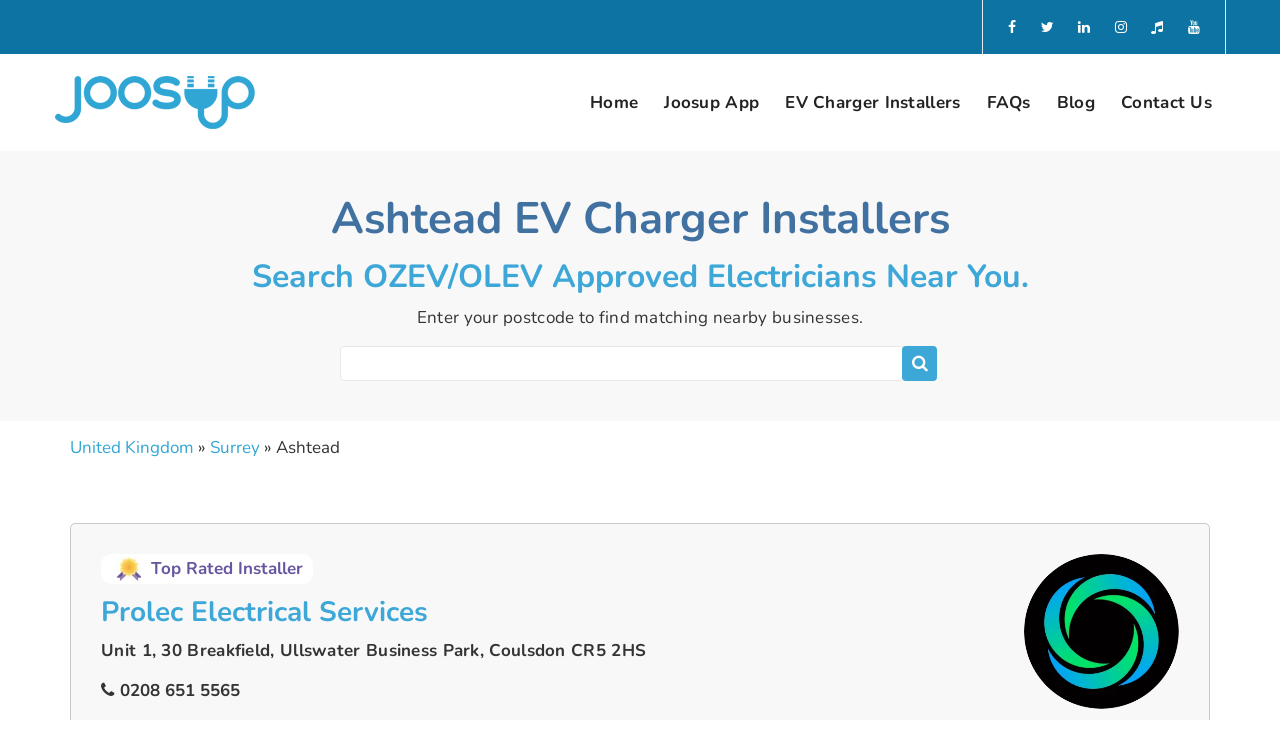

--- FILE ---
content_type: text/html; charset=UTF-8
request_url: https://www.joosup.com/ev-charger-installers-uk/surrey/ashtead/?seraph_accel_gf=1769821132568
body_size: 25062
content:
<!DOCTYPE html>
<!--[if IE 8]> <html lang="en-GB" prefix="og: https://ogp.me/ns#" class="ie8"> <![endif]-->
<!--[if !IE]><!--> <html lang="en-GB" prefix="og: https://ogp.me/ns#"> <!--<![endif]-->
<head>
<meta charset="UTF-8">
	<meta name="viewport" content="width=device-width, initial-scale=1, maximum-scale=1">
<meta name="msapplication-TileColor" content="#32a6d5">
<meta name="theme-color" content="#32a6d5">

<link rel="profile" href="http://gmpg.org/xfn/11">
<link rel="pingback" href="https://www.joosup.com/xmlrpc.php">


<!-- Search Engine Optimization by Rank Math - https://rankmath.com/ -->
<title>Ashtead EV Charger Installers | Joosup</title>
<meta name="robots" content="follow, index, max-snippet:-1, max-video-preview:-1, max-image-preview:large"/>
<link rel="canonical" href="https://www.joosup.com/ev-charger-installers-uk/surrey/ashtead/" />
<meta property="og:locale" content="en_GB" />
<meta property="og:type" content="article" />
<meta property="og:title" content="Ashtead EV Charger Installers | Joosup" />
<meta property="og:url" content="https://www.joosup.com/ev-charger-installers-uk/surrey/ashtead/" />
<meta property="og:site_name" content="joosup" />
<meta property="article:publisher" content="https://www.facebook.com/JoosupUK/" />
<meta property="og:image" content="https://www.joosup.com/wp-content/uploads/2024/06/Joosup-OpenGraph.png" />
<meta property="og:image:secure_url" content="https://www.joosup.com/wp-content/uploads/2024/06/Joosup-OpenGraph.png" />
<meta property="og:image:width" content="1200" />
<meta property="og:image:height" content="630" />
<meta property="og:image:alt" content="Joosup OpenGraph" />
<meta property="og:image:type" content="image/png" />
<meta name="twitter:card" content="summary_large_image" />
<meta name="twitter:title" content="Ashtead EV Charger Installers | Joosup" />
<meta name="twitter:site" content="@JoosupUK" />
<meta name="twitter:image" content="https://www.joosup.com/wp-content/uploads/2024/06/Joosup-OpenGraph.png" />
<script type="application/ld+json" class="rank-math-schema">{"@context":"https://schema.org","@graph":[{"@type":"Place","@id":"https://www.joosup.com/#place","address":{"@type":"PostalAddress","streetAddress":"424 Margate Road","addressLocality":"Westwood","addressRegion":"Ramsgate","postalCode":"CT12 6SJ","addressCountry":"United KIngdom"}},{"@type":"ProfessionalService","@id":"https://www.joosup.com/#organization","name":"Joosup","url":"https://www.joosup.com","sameAs":["https://www.facebook.com/JoosupUK/","https://twitter.com/JoosupUK","https://www.instagram.com/JoosupUK/"],"email":"hello@joosup.com","address":{"@type":"PostalAddress","streetAddress":"424 Margate Road","addressLocality":"Westwood","addressRegion":"Ramsgate","postalCode":"CT12 6SJ","addressCountry":"United KIngdom"},"logo":{"@type":"ImageObject","@id":"https://www.joosup.com/#logo","url":"https://www.joosup.com/wp-content/uploads/2022/02/Joosup-Logo-Text-800px.png","contentUrl":"https://www.joosup.com/wp-content/uploads/2022/02/Joosup-Logo-Text-800px.png","caption":"joosup","inLanguage":"en-GB","width":"800","height":"600"},"priceRange":"\u00a3","openingHours":["Monday,Tuesday,Wednesday,Thursday,Friday 09:00-17:00"],"location":{"@id":"https://www.joosup.com/#place"},"image":{"@id":"https://www.joosup.com/#logo"}},{"@type":"WebSite","@id":"https://www.joosup.com/#website","url":"https://www.joosup.com","name":"joosup","publisher":{"@id":"https://www.joosup.com/#organization"},"inLanguage":"en-GB"},{"@type":"BreadcrumbList","@id":"https://www.joosup.com/ev-charger-installers-uk/surrey/ashtead/#breadcrumb","itemListElement":[{"@type":"ListItem","position":"1","item":{"@id":"https://www.joosup.com","name":"Home"}},{"@type":"ListItem","position":"2","item":{"@id":"https://www.joosup.com/ev-charger-installers-uk/surrey/ashtead/","name":"Ashtead"}}]},{"@type":"CollectionPage","@id":"https://www.joosup.com/ev-charger-installers-uk/surrey/ashtead/#webpage","url":"https://www.joosup.com/ev-charger-installers-uk/surrey/ashtead/","name":"Ashtead EV Charger Installers | Joosup","isPartOf":{"@id":"https://www.joosup.com/#website"},"inLanguage":"en-GB","breadcrumb":{"@id":"https://www.joosup.com/ev-charger-installers-uk/surrey/ashtead/#breadcrumb"}}]}</script>
<!-- /Rank Math WordPress SEO plugin -->

<link rel='dns-prefetch' href='//challenges.cloudflare.com' />
<link rel='dns-prefetch' href='//maps.googleapis.com' />
<link rel='dns-prefetch' href='//fonts.googleapis.com' />
<link rel="alternate" type="application/rss+xml" title="joosup &raquo; Feed" href="https://www.joosup.com/feed/" />
<link rel="alternate" type="application/rss+xml" title="joosup &raquo; Comments Feed" href="https://www.joosup.com/comments/feed/" />
<link rel="alternate" type="application/rss+xml" title="joosup &raquo; Ashtead Locations Feed" href="https://www.joosup.com/ev-charger-installers-uk/surrey/ashtead/feed/" />
<script data-cfasync="false" data-wpfc-render="false">
		(function () {
			window.dataLayer = window.dataLayer || [];function gtag(){dataLayer.push(arguments);}

			// Set the developer ID.
			gtag('set', 'developer_id.dMmRkYz', true);

			// Set default consent state based on plugin settings.
			gtag('consent', 'default', {
				'ad_storage': 'denied',
				'analytics_storage': 'denied',
				'ad_user_data': 'denied',
				'ad_personalization': 'denied',
				'security_storage': 'granted',
				'functionality_storage': 'granted',
				'wait_for_update': 500,
			});
		})();
	</script><style id='wp-img-auto-sizes-contain-inline-css' type='text/css'>
img:is([sizes=auto i],[sizes^="auto," i]){contain-intrinsic-size:3000px 1500px}
/*# sourceURL=wp-img-auto-sizes-contain-inline-css */
</style>
<link rel='stylesheet' id='cf7ic_style-css' href='https://www.joosup.com/wp-content/plugins/contact-form-7-image-captcha/css/cf7ic-style.css?ver=3.3.7' type='text/css' media='all' />
<style id='wp-block-image-inline-css' type='text/css'>
.wp-block-image>a,.wp-block-image>figure>a{display:inline-block}.wp-block-image img{box-sizing:border-box;height:auto;max-width:100%;vertical-align:bottom}@media not (prefers-reduced-motion){.wp-block-image img.hide{visibility:hidden}.wp-block-image img.show{animation:show-content-image .4s}}.wp-block-image[style*=border-radius] img,.wp-block-image[style*=border-radius]>a{border-radius:inherit}.wp-block-image.has-custom-border img{box-sizing:border-box}.wp-block-image.aligncenter{text-align:center}.wp-block-image.alignfull>a,.wp-block-image.alignwide>a{width:100%}.wp-block-image.alignfull img,.wp-block-image.alignwide img{height:auto;width:100%}.wp-block-image .aligncenter,.wp-block-image .alignleft,.wp-block-image .alignright,.wp-block-image.aligncenter,.wp-block-image.alignleft,.wp-block-image.alignright{display:table}.wp-block-image .aligncenter>figcaption,.wp-block-image .alignleft>figcaption,.wp-block-image .alignright>figcaption,.wp-block-image.aligncenter>figcaption,.wp-block-image.alignleft>figcaption,.wp-block-image.alignright>figcaption{caption-side:bottom;display:table-caption}.wp-block-image .alignleft{float:left;margin:.5em 1em .5em 0}.wp-block-image .alignright{float:right;margin:.5em 0 .5em 1em}.wp-block-image .aligncenter{margin-left:auto;margin-right:auto}.wp-block-image :where(figcaption){margin-bottom:1em;margin-top:.5em}.wp-block-image.is-style-circle-mask img{border-radius:9999px}@supports ((-webkit-mask-image:none) or (mask-image:none)) or (-webkit-mask-image:none){.wp-block-image.is-style-circle-mask img{border-radius:0;-webkit-mask-image:url('data:image/svg+xml;utf8,<svg viewBox="0 0 100 100" xmlns="http://www.w3.org/2000/svg"><circle cx="50" cy="50" r="50"/></svg>');mask-image:url('data:image/svg+xml;utf8,<svg viewBox="0 0 100 100" xmlns="http://www.w3.org/2000/svg"><circle cx="50" cy="50" r="50"/></svg>');mask-mode:alpha;-webkit-mask-position:center;mask-position:center;-webkit-mask-repeat:no-repeat;mask-repeat:no-repeat;-webkit-mask-size:contain;mask-size:contain}}:root :where(.wp-block-image.is-style-rounded img,.wp-block-image .is-style-rounded img){border-radius:9999px}.wp-block-image figure{margin:0}.wp-lightbox-container{display:flex;flex-direction:column;position:relative}.wp-lightbox-container img{cursor:zoom-in}.wp-lightbox-container img:hover+button{opacity:1}.wp-lightbox-container button{align-items:center;backdrop-filter:blur(16px) saturate(180%);background-color:#5a5a5a40;border:none;border-radius:4px;cursor:zoom-in;display:flex;height:20px;justify-content:center;opacity:0;padding:0;position:absolute;right:16px;text-align:center;top:16px;width:20px;z-index:100}@media not (prefers-reduced-motion){.wp-lightbox-container button{transition:opacity .2s ease}}.wp-lightbox-container button:focus-visible{outline:3px auto #5a5a5a40;outline:3px auto -webkit-focus-ring-color;outline-offset:3px}.wp-lightbox-container button:hover{cursor:pointer;opacity:1}.wp-lightbox-container button:focus{opacity:1}.wp-lightbox-container button:focus,.wp-lightbox-container button:hover,.wp-lightbox-container button:not(:hover):not(:active):not(.has-background){background-color:#5a5a5a40;border:none}.wp-lightbox-overlay{box-sizing:border-box;cursor:zoom-out;height:100vh;left:0;overflow:hidden;position:fixed;top:0;visibility:hidden;width:100%;z-index:100000}.wp-lightbox-overlay .close-button{align-items:center;cursor:pointer;display:flex;justify-content:center;min-height:40px;min-width:40px;padding:0;position:absolute;right:calc(env(safe-area-inset-right) + 16px);top:calc(env(safe-area-inset-top) + 16px);z-index:5000000}.wp-lightbox-overlay .close-button:focus,.wp-lightbox-overlay .close-button:hover,.wp-lightbox-overlay .close-button:not(:hover):not(:active):not(.has-background){background:none;border:none}.wp-lightbox-overlay .lightbox-image-container{height:var(--wp--lightbox-container-height);left:50%;overflow:hidden;position:absolute;top:50%;transform:translate(-50%,-50%);transform-origin:top left;width:var(--wp--lightbox-container-width);z-index:9999999999}.wp-lightbox-overlay .wp-block-image{align-items:center;box-sizing:border-box;display:flex;height:100%;justify-content:center;margin:0;position:relative;transform-origin:0 0;width:100%;z-index:3000000}.wp-lightbox-overlay .wp-block-image img{height:var(--wp--lightbox-image-height);min-height:var(--wp--lightbox-image-height);min-width:var(--wp--lightbox-image-width);width:var(--wp--lightbox-image-width)}.wp-lightbox-overlay .wp-block-image figcaption{display:none}.wp-lightbox-overlay button{background:none;border:none}.wp-lightbox-overlay .scrim{background-color:#fff;height:100%;opacity:.9;position:absolute;width:100%;z-index:2000000}.wp-lightbox-overlay.active{visibility:visible}@media not (prefers-reduced-motion){.wp-lightbox-overlay.active{animation:turn-on-visibility .25s both}.wp-lightbox-overlay.active img{animation:turn-on-visibility .35s both}.wp-lightbox-overlay.show-closing-animation:not(.active){animation:turn-off-visibility .35s both}.wp-lightbox-overlay.show-closing-animation:not(.active) img{animation:turn-off-visibility .25s both}.wp-lightbox-overlay.zoom.active{animation:none;opacity:1;visibility:visible}.wp-lightbox-overlay.zoom.active .lightbox-image-container{animation:lightbox-zoom-in .4s}.wp-lightbox-overlay.zoom.active .lightbox-image-container img{animation:none}.wp-lightbox-overlay.zoom.active .scrim{animation:turn-on-visibility .4s forwards}.wp-lightbox-overlay.zoom.show-closing-animation:not(.active){animation:none}.wp-lightbox-overlay.zoom.show-closing-animation:not(.active) .lightbox-image-container{animation:lightbox-zoom-out .4s}.wp-lightbox-overlay.zoom.show-closing-animation:not(.active) .lightbox-image-container img{animation:none}.wp-lightbox-overlay.zoom.show-closing-animation:not(.active) .scrim{animation:turn-off-visibility .4s forwards}}@keyframes show-content-image{0%{visibility:hidden}99%{visibility:hidden}to{visibility:visible}}@keyframes turn-on-visibility{0%{opacity:0}to{opacity:1}}@keyframes turn-off-visibility{0%{opacity:1;visibility:visible}99%{opacity:0;visibility:visible}to{opacity:0;visibility:hidden}}@keyframes lightbox-zoom-in{0%{transform:translate(calc((-100vw + var(--wp--lightbox-scrollbar-width))/2 + var(--wp--lightbox-initial-left-position)),calc(-50vh + var(--wp--lightbox-initial-top-position))) scale(var(--wp--lightbox-scale))}to{transform:translate(-50%,-50%) scale(1)}}@keyframes lightbox-zoom-out{0%{transform:translate(-50%,-50%) scale(1);visibility:visible}99%{visibility:visible}to{transform:translate(calc((-100vw + var(--wp--lightbox-scrollbar-width))/2 + var(--wp--lightbox-initial-left-position)),calc(-50vh + var(--wp--lightbox-initial-top-position))) scale(var(--wp--lightbox-scale));visibility:hidden}}
/*# sourceURL=https://www.joosup.com/wp-includes/blocks/image/style.min.css */
</style>
<link rel='stylesheet' id='firebox-blocks-css' href='https://www.joosup.com/wp-content/plugins/firebox/media/public/css/blocks.css?ver=3.1.4' type='text/css' media='all' />
<link rel='stylesheet' id='fb-block-heading-css' href='https://www.joosup.com/wp-content/plugins/firebox/media/public/css/blocks/heading.css?ver=3.1.4' type='text/css' media='all' />
<link rel='stylesheet' id='fb-block-paragraph-css' href='https://www.joosup.com/wp-content/plugins/firebox/media/public/css/blocks/paragraph.css?ver=3.1.4' type='text/css' media='all' />
<style id='wp-emoji-styles-inline-css' type='text/css'>

	img.wp-smiley, img.emoji {
		display: inline !important;
		border: none !important;
		box-shadow: none !important;
		height: 1em !important;
		width: 1em !important;
		margin: 0 0.07em !important;
		vertical-align: -0.1em !important;
		background: none !important;
		padding: 0 !important;
	}
/*# sourceURL=wp-emoji-styles-inline-css */
</style>
<style id='wp-block-library-inline-css' type='text/css'>
:root{--wp-block-synced-color:#7a00df;--wp-block-synced-color--rgb:122,0,223;--wp-bound-block-color:var(--wp-block-synced-color);--wp-editor-canvas-background:#ddd;--wp-admin-theme-color:#007cba;--wp-admin-theme-color--rgb:0,124,186;--wp-admin-theme-color-darker-10:#006ba1;--wp-admin-theme-color-darker-10--rgb:0,107,160.5;--wp-admin-theme-color-darker-20:#005a87;--wp-admin-theme-color-darker-20--rgb:0,90,135;--wp-admin-border-width-focus:2px}@media (min-resolution:192dpi){:root{--wp-admin-border-width-focus:1.5px}}.wp-element-button{cursor:pointer}:root .has-very-light-gray-background-color{background-color:#eee}:root .has-very-dark-gray-background-color{background-color:#313131}:root .has-very-light-gray-color{color:#eee}:root .has-very-dark-gray-color{color:#313131}:root .has-vivid-green-cyan-to-vivid-cyan-blue-gradient-background{background:linear-gradient(135deg,#00d084,#0693e3)}:root .has-purple-crush-gradient-background{background:linear-gradient(135deg,#34e2e4,#4721fb 50%,#ab1dfe)}:root .has-hazy-dawn-gradient-background{background:linear-gradient(135deg,#faaca8,#dad0ec)}:root .has-subdued-olive-gradient-background{background:linear-gradient(135deg,#fafae1,#67a671)}:root .has-atomic-cream-gradient-background{background:linear-gradient(135deg,#fdd79a,#004a59)}:root .has-nightshade-gradient-background{background:linear-gradient(135deg,#330968,#31cdcf)}:root .has-midnight-gradient-background{background:linear-gradient(135deg,#020381,#2874fc)}:root{--wp--preset--font-size--normal:16px;--wp--preset--font-size--huge:42px}.has-regular-font-size{font-size:1em}.has-larger-font-size{font-size:2.625em}.has-normal-font-size{font-size:var(--wp--preset--font-size--normal)}.has-huge-font-size{font-size:var(--wp--preset--font-size--huge)}.has-text-align-center{text-align:center}.has-text-align-left{text-align:left}.has-text-align-right{text-align:right}.has-fit-text{white-space:nowrap!important}#end-resizable-editor-section{display:none}.aligncenter{clear:both}.items-justified-left{justify-content:flex-start}.items-justified-center{justify-content:center}.items-justified-right{justify-content:flex-end}.items-justified-space-between{justify-content:space-between}.screen-reader-text{border:0;clip-path:inset(50%);height:1px;margin:-1px;overflow:hidden;padding:0;position:absolute;width:1px;word-wrap:normal!important}.screen-reader-text:focus{background-color:#ddd;clip-path:none;color:#444;display:block;font-size:1em;height:auto;left:5px;line-height:normal;padding:15px 23px 14px;text-decoration:none;top:5px;width:auto;z-index:100000}html :where(.has-border-color){border-style:solid}html :where([style*=border-top-color]){border-top-style:solid}html :where([style*=border-right-color]){border-right-style:solid}html :where([style*=border-bottom-color]){border-bottom-style:solid}html :where([style*=border-left-color]){border-left-style:solid}html :where([style*=border-width]){border-style:solid}html :where([style*=border-top-width]){border-top-style:solid}html :where([style*=border-right-width]){border-right-style:solid}html :where([style*=border-bottom-width]){border-bottom-style:solid}html :where([style*=border-left-width]){border-left-style:solid}html :where(img[class*=wp-image-]){height:auto;max-width:100%}:where(figure){margin:0 0 1em}html :where(.is-position-sticky){--wp-admin--admin-bar--position-offset:var(--wp-admin--admin-bar--height,0px)}@media screen and (max-width:600px){html :where(.is-position-sticky){--wp-admin--admin-bar--position-offset:0px}}

/*# sourceURL=wp-block-library-inline-css */
</style><style id='global-styles-inline-css' type='text/css'>
:root{--wp--preset--aspect-ratio--square: 1;--wp--preset--aspect-ratio--4-3: 4/3;--wp--preset--aspect-ratio--3-4: 3/4;--wp--preset--aspect-ratio--3-2: 3/2;--wp--preset--aspect-ratio--2-3: 2/3;--wp--preset--aspect-ratio--16-9: 16/9;--wp--preset--aspect-ratio--9-16: 9/16;--wp--preset--color--black: #000000;--wp--preset--color--cyan-bluish-gray: #abb8c3;--wp--preset--color--white: #ffffff;--wp--preset--color--pale-pink: #f78da7;--wp--preset--color--vivid-red: #cf2e2e;--wp--preset--color--luminous-vivid-orange: #ff6900;--wp--preset--color--luminous-vivid-amber: #fcb900;--wp--preset--color--light-green-cyan: #7bdcb5;--wp--preset--color--vivid-green-cyan: #00d084;--wp--preset--color--pale-cyan-blue: #8ed1fc;--wp--preset--color--vivid-cyan-blue: #0693e3;--wp--preset--color--vivid-purple: #9b51e0;--wp--preset--gradient--vivid-cyan-blue-to-vivid-purple: linear-gradient(135deg,rgb(6,147,227) 0%,rgb(155,81,224) 100%);--wp--preset--gradient--light-green-cyan-to-vivid-green-cyan: linear-gradient(135deg,rgb(122,220,180) 0%,rgb(0,208,130) 100%);--wp--preset--gradient--luminous-vivid-amber-to-luminous-vivid-orange: linear-gradient(135deg,rgb(252,185,0) 0%,rgb(255,105,0) 100%);--wp--preset--gradient--luminous-vivid-orange-to-vivid-red: linear-gradient(135deg,rgb(255,105,0) 0%,rgb(207,46,46) 100%);--wp--preset--gradient--very-light-gray-to-cyan-bluish-gray: linear-gradient(135deg,rgb(238,238,238) 0%,rgb(169,184,195) 100%);--wp--preset--gradient--cool-to-warm-spectrum: linear-gradient(135deg,rgb(74,234,220) 0%,rgb(151,120,209) 20%,rgb(207,42,186) 40%,rgb(238,44,130) 60%,rgb(251,105,98) 80%,rgb(254,248,76) 100%);--wp--preset--gradient--blush-light-purple: linear-gradient(135deg,rgb(255,206,236) 0%,rgb(152,150,240) 100%);--wp--preset--gradient--blush-bordeaux: linear-gradient(135deg,rgb(254,205,165) 0%,rgb(254,45,45) 50%,rgb(107,0,62) 100%);--wp--preset--gradient--luminous-dusk: linear-gradient(135deg,rgb(255,203,112) 0%,rgb(199,81,192) 50%,rgb(65,88,208) 100%);--wp--preset--gradient--pale-ocean: linear-gradient(135deg,rgb(255,245,203) 0%,rgb(182,227,212) 50%,rgb(51,167,181) 100%);--wp--preset--gradient--electric-grass: linear-gradient(135deg,rgb(202,248,128) 0%,rgb(113,206,126) 100%);--wp--preset--gradient--midnight: linear-gradient(135deg,rgb(2,3,129) 0%,rgb(40,116,252) 100%);--wp--preset--font-size--small: 13px;--wp--preset--font-size--medium: 20px;--wp--preset--font-size--large: 36px;--wp--preset--font-size--x-large: 42px;--wp--preset--spacing--20: 0.44rem;--wp--preset--spacing--30: 0.67rem;--wp--preset--spacing--40: 1rem;--wp--preset--spacing--50: 1.5rem;--wp--preset--spacing--60: 2.25rem;--wp--preset--spacing--70: 3.38rem;--wp--preset--spacing--80: 5.06rem;--wp--preset--shadow--natural: 6px 6px 9px rgba(0, 0, 0, 0.2);--wp--preset--shadow--deep: 12px 12px 50px rgba(0, 0, 0, 0.4);--wp--preset--shadow--sharp: 6px 6px 0px rgba(0, 0, 0, 0.2);--wp--preset--shadow--outlined: 6px 6px 0px -3px rgb(255, 255, 255), 6px 6px rgb(0, 0, 0);--wp--preset--shadow--crisp: 6px 6px 0px rgb(0, 0, 0);}:where(.is-layout-flex){gap: 0.5em;}:where(.is-layout-grid){gap: 0.5em;}body .is-layout-flex{display: flex;}.is-layout-flex{flex-wrap: wrap;align-items: center;}.is-layout-flex > :is(*, div){margin: 0;}body .is-layout-grid{display: grid;}.is-layout-grid > :is(*, div){margin: 0;}:where(.wp-block-columns.is-layout-flex){gap: 2em;}:where(.wp-block-columns.is-layout-grid){gap: 2em;}:where(.wp-block-post-template.is-layout-flex){gap: 1.25em;}:where(.wp-block-post-template.is-layout-grid){gap: 1.25em;}.has-black-color{color: var(--wp--preset--color--black) !important;}.has-cyan-bluish-gray-color{color: var(--wp--preset--color--cyan-bluish-gray) !important;}.has-white-color{color: var(--wp--preset--color--white) !important;}.has-pale-pink-color{color: var(--wp--preset--color--pale-pink) !important;}.has-vivid-red-color{color: var(--wp--preset--color--vivid-red) !important;}.has-luminous-vivid-orange-color{color: var(--wp--preset--color--luminous-vivid-orange) !important;}.has-luminous-vivid-amber-color{color: var(--wp--preset--color--luminous-vivid-amber) !important;}.has-light-green-cyan-color{color: var(--wp--preset--color--light-green-cyan) !important;}.has-vivid-green-cyan-color{color: var(--wp--preset--color--vivid-green-cyan) !important;}.has-pale-cyan-blue-color{color: var(--wp--preset--color--pale-cyan-blue) !important;}.has-vivid-cyan-blue-color{color: var(--wp--preset--color--vivid-cyan-blue) !important;}.has-vivid-purple-color{color: var(--wp--preset--color--vivid-purple) !important;}.has-black-background-color{background-color: var(--wp--preset--color--black) !important;}.has-cyan-bluish-gray-background-color{background-color: var(--wp--preset--color--cyan-bluish-gray) !important;}.has-white-background-color{background-color: var(--wp--preset--color--white) !important;}.has-pale-pink-background-color{background-color: var(--wp--preset--color--pale-pink) !important;}.has-vivid-red-background-color{background-color: var(--wp--preset--color--vivid-red) !important;}.has-luminous-vivid-orange-background-color{background-color: var(--wp--preset--color--luminous-vivid-orange) !important;}.has-luminous-vivid-amber-background-color{background-color: var(--wp--preset--color--luminous-vivid-amber) !important;}.has-light-green-cyan-background-color{background-color: var(--wp--preset--color--light-green-cyan) !important;}.has-vivid-green-cyan-background-color{background-color: var(--wp--preset--color--vivid-green-cyan) !important;}.has-pale-cyan-blue-background-color{background-color: var(--wp--preset--color--pale-cyan-blue) !important;}.has-vivid-cyan-blue-background-color{background-color: var(--wp--preset--color--vivid-cyan-blue) !important;}.has-vivid-purple-background-color{background-color: var(--wp--preset--color--vivid-purple) !important;}.has-black-border-color{border-color: var(--wp--preset--color--black) !important;}.has-cyan-bluish-gray-border-color{border-color: var(--wp--preset--color--cyan-bluish-gray) !important;}.has-white-border-color{border-color: var(--wp--preset--color--white) !important;}.has-pale-pink-border-color{border-color: var(--wp--preset--color--pale-pink) !important;}.has-vivid-red-border-color{border-color: var(--wp--preset--color--vivid-red) !important;}.has-luminous-vivid-orange-border-color{border-color: var(--wp--preset--color--luminous-vivid-orange) !important;}.has-luminous-vivid-amber-border-color{border-color: var(--wp--preset--color--luminous-vivid-amber) !important;}.has-light-green-cyan-border-color{border-color: var(--wp--preset--color--light-green-cyan) !important;}.has-vivid-green-cyan-border-color{border-color: var(--wp--preset--color--vivid-green-cyan) !important;}.has-pale-cyan-blue-border-color{border-color: var(--wp--preset--color--pale-cyan-blue) !important;}.has-vivid-cyan-blue-border-color{border-color: var(--wp--preset--color--vivid-cyan-blue) !important;}.has-vivid-purple-border-color{border-color: var(--wp--preset--color--vivid-purple) !important;}.has-vivid-cyan-blue-to-vivid-purple-gradient-background{background: var(--wp--preset--gradient--vivid-cyan-blue-to-vivid-purple) !important;}.has-light-green-cyan-to-vivid-green-cyan-gradient-background{background: var(--wp--preset--gradient--light-green-cyan-to-vivid-green-cyan) !important;}.has-luminous-vivid-amber-to-luminous-vivid-orange-gradient-background{background: var(--wp--preset--gradient--luminous-vivid-amber-to-luminous-vivid-orange) !important;}.has-luminous-vivid-orange-to-vivid-red-gradient-background{background: var(--wp--preset--gradient--luminous-vivid-orange-to-vivid-red) !important;}.has-very-light-gray-to-cyan-bluish-gray-gradient-background{background: var(--wp--preset--gradient--very-light-gray-to-cyan-bluish-gray) !important;}.has-cool-to-warm-spectrum-gradient-background{background: var(--wp--preset--gradient--cool-to-warm-spectrum) !important;}.has-blush-light-purple-gradient-background{background: var(--wp--preset--gradient--blush-light-purple) !important;}.has-blush-bordeaux-gradient-background{background: var(--wp--preset--gradient--blush-bordeaux) !important;}.has-luminous-dusk-gradient-background{background: var(--wp--preset--gradient--luminous-dusk) !important;}.has-pale-ocean-gradient-background{background: var(--wp--preset--gradient--pale-ocean) !important;}.has-electric-grass-gradient-background{background: var(--wp--preset--gradient--electric-grass) !important;}.has-midnight-gradient-background{background: var(--wp--preset--gradient--midnight) !important;}.has-small-font-size{font-size: var(--wp--preset--font-size--small) !important;}.has-medium-font-size{font-size: var(--wp--preset--font-size--medium) !important;}.has-large-font-size{font-size: var(--wp--preset--font-size--large) !important;}.has-x-large-font-size{font-size: var(--wp--preset--font-size--x-large) !important;}
/*# sourceURL=global-styles-inline-css */
</style>

<style id='classic-theme-styles-inline-css' type='text/css'>
/*! This file is auto-generated */
.wp-block-button__link{color:#fff;background-color:#32373c;border-radius:9999px;box-shadow:none;text-decoration:none;padding:calc(.667em + 2px) calc(1.333em + 2px);font-size:1.125em}.wp-block-file__button{background:#32373c;color:#fff;text-decoration:none}
/*# sourceURL=/wp-includes/css/classic-themes.min.css */
</style>
<link rel='stylesheet' id='contact-form-7-css' href='https://www.joosup.com/wp-content/plugins/contact-form-7/includes/css/styles.css?ver=6.1.4' type='text/css' media='all' />
<link rel='stylesheet' id='wpcf7-redirect-script-frontend-css' href='https://www.joosup.com/wp-content/plugins/wpcf7-redirect/build/assets/frontend-script.css?ver=2c532d7e2be36f6af233' type='text/css' media='all' />
<link rel='stylesheet' id='awb-css' href='https://www.joosup.com/wp-content/plugins/advanced-backgrounds/assets/awb/awb.min.css?ver=1.12.8' type='text/css' media='all' />
<link rel='stylesheet' id='kroth-font-awesome-css' href='https://www.joosup.com/wp-content/themes/kroth/inc/theme-options/cs-framework/assets/css/font-awesome.min.css?ver=6.9' type='text/css' media='all' />
<link rel='stylesheet' id='kroth-bootstrap-css-css' href='https://www.joosup.com/wp-content/themes/kroth/assets/css/bootstrap.min.css?ver=4.5.3' type='text/css' media='all' />
<link rel='stylesheet' id='kroth-simple-line-icons-css' href='https://www.joosup.com/wp-content/themes/kroth/assets/css/simple-line-icons.css?ver=2.3.2' type='text/css' media='all' />
<link rel='stylesheet' id='kroth-own-carousel-css' href='https://www.joosup.com/wp-content/themes/kroth/assets/css/owl.carousel.css?ver=2.4' type='text/css' media='all' />
<link rel='stylesheet' id='kroth-meanmenu-styles-css' href='https://www.joosup.com/wp-content/themes/kroth/assets/css/meanmenu.min.css?ver=2.0.3' type='text/css' media='all' />
<link rel='stylesheet' id='kroth-style-css' href='https://www.joosup.com/wp-content/themes/kroth/assets/css/styles.css?ver=2.0.3' type='text/css' media='all' />
<link rel='stylesheet' id='kroth-responsive-css' href='https://www.joosup.com/wp-content/themes/kroth/assets/css/responsive.css?ver=2.0.3' type='text/css' media='all' />
<link rel='stylesheet' id='kroth-google-fonts-css' href='//fonts.googleapis.com/css?family=Nunito%3A100%2C100i%2C200%2C200i%2C300%2C300i%2C400%2C400i%2C500%2C500i%2C600%2C600i%2C700%2C700i%2C800%2C800i%2C900%2C900i&#038;subset=latin' type='text/css' media='all' />
<link rel='stylesheet' id='wp-pagenavi-css' href='https://www.joosup.com/wp-content/plugins/wp-pagenavi/pagenavi-css.css?ver=2.70' type='text/css' media='all' />
<link rel='stylesheet' id='tablepress-default-css' href='https://www.joosup.com/wp-content/plugins/tablepress/css/build/default.css?ver=3.2.6' type='text/css' media='all' />
<link rel='stylesheet' id='firebox-animations-css' href='https://www.joosup.com/wp-content/plugins/firebox/media/public/css/vendor/animate.min.css?ver=3.1.4' type='text/css' media='all' />
<link rel='stylesheet' id='firebox-css' href='https://www.joosup.com/wp-content/plugins/firebox/media/public/css/firebox.css?ver=3.1.4' type='text/css' media='all' />
<style id='firebox-inline-css' type='text/css'>
.fb-11463.fb-inst { padding:20px; }.fb-11463 .fb-dialog { color:#484848;animation-duration:0.2s;background:#ffffff; width:550px; height:auto; padding:32px; border-radius:0; font-size:16px; }.fb-11463 .fb-close:hover { color:#0a0a0a !important; }.fb-11463.fb-floating-button { padding:20px; }@media only screen and (max-width: 991px) { .fb-11463 .fb-dialog { height:auto; border-radius:0; } }@media only screen and (max-width: 575px) { .fb-11463 .fb-dialog { height:auto; border-radius:0; } }
/*# sourceURL=firebox-inline-css */
</style>
<link rel='stylesheet' id='theme-child-style-css' href='https://www.joosup.com/wp-content/themes/kroth-child/style.css' type='text/css' media='all' />
<link rel='stylesheet' id='theme-child-main-css' href='https://www.joosup.com/wp-content/themes/kroth-child/assets/build/frontend.css' type='text/css' media='all' />
<link rel='stylesheet' id='pmpsl-style-css' href='https://www.joosup.com/wp-content/plugins/pmp-store-locator/assets/build/frontend.css' type='text/css' media='all' />
<script type="text/javascript" src="https://www.joosup.com/wp-includes/js/jquery/jquery.min.js?ver=3.7.1" id="jquery-core-js"></script>
<script type="text/javascript" src="https://www.joosup.com/wp-includes/js/jquery/jquery-migrate.min.js?ver=3.4.1" id="jquery-migrate-js"></script>
<script type="text/javascript" src="https://www.joosup.com/wp-content/themes/kroth-child/assets/build/frontend.js" id="theme-child-main-js-js"></script>
<script type="text/javascript" id="theme-child-main-js-js-after">
/* <![CDATA[ */
var store_data = [];
//# sourceURL=theme-child-main-js-js-after
/* ]]> */
</script>
<script></script><link rel="https://api.w.org/" href="https://www.joosup.com/wp-json/" /><link rel="EditURI" type="application/rsd+xml" title="RSD" href="https://www.joosup.com/xmlrpc.php?rsd" />
<meta name="generator" content="WordPress 6.9" />
<script>
    window.dataLayer = window.dataLayer || [];
    function gtag() {
        dataLayer.push(arguments);
    }
    gtag("consent", "default", {
        ad_storage: "denied",
        ad_user_data: "denied", 
        ad_personalization: "denied",
        analytics_storage: "denied",
        functionality_storage: "denied",
        personalization_storage: "denied",
        security_storage: "granted",
        wait_for_update: 2000,
    });
    gtag("set", "ads_data_redaction", true);
    gtag("set", "url_passthrough", true);
</script>
<script>
  window.dataLayer = window.dataLayer || [];
  function gtag(){dataLayer.push(arguments);}
  gtag('js', new Date());
  gtag('config', 'AW-11478911426');
</script>
<!-- Google Tag Manager -->
<script>(function(w,d,s,l,i){w[l]=w[l]||[];w[l].push({'gtm.start':
new Date().getTime(),event:'gtm.js'});var f=d.getElementsByTagName(s)[0],
j=d.createElement(s),dl=l!='dataLayer'?'&l='+l:'';j.async=true;j.src=
'https://www.googletagmanager.com/gtm.js?id='+i+dl;f.parentNode.insertBefore(j,f);
})(window,document,'script','dataLayer','GTM-TR625J9');</script>
<!-- End Google Tag Manager -->
<!-- Google tag (gtag.js) -->
<script async src="https://www.googletagmanager.com/gtag/js?id=AW-11478911426">
</script><script src="https://player.vimeo.com/api/player.js"></script>
<script>

	jQuery(document).ready(function($) {

		function setNavHeight() {
			var h = $(".krth-topbar").outerHeight() + $(".krth-sticky").outerHeight();
			$("header").css("height",h+"px");
		}

		setTimeout(function(){	setNavHeight();	 }, 50);
		$( window ).resize(function() { setNavHeight(); });

		$("#vimeo-holder .vc_single_image-wrapper").click(function() {
			var mw = $(this).find("img").attr("width");
			$("#vimeo-holder").html('<div style="margin:0 auto;max-width:'+mw+'px;"><div style="padding:56.25% 0 0 0;position:relative;"><iframe src="https://player.vimeo.com/video/1085720251?autoplay=1&title=0&byline=0&portrait=0" style="position:absolute;top:0;left:0;width:100%;height:100%;" frameborder="0" allow="autoplay; fullscreen" allowfullscreen></iframe></div></div>');
		})
	});
</script>
      <meta name="onesignal" content="wordpress-plugin"/>
            <script>

      window.OneSignalDeferred = window.OneSignalDeferred || [];

      OneSignalDeferred.push(function(OneSignal) {
        var oneSignal_options = {};
        window._oneSignalInitOptions = oneSignal_options;

        oneSignal_options['serviceWorkerParam'] = { scope: '/wp-content/plugins/onesignal-free-web-push-notifications/sdk_files/push/onesignal/' };
oneSignal_options['serviceWorkerPath'] = 'OneSignalSDKWorker.js';

        OneSignal.Notifications.setDefaultUrl("https://www.joosup.com");

        oneSignal_options['wordpress'] = true;
oneSignal_options['appId'] = '81a651b3-562b-4fd6-ab81-ed564b2090e0';
oneSignal_options['allowLocalhostAsSecureOrigin'] = true;
oneSignal_options['welcomeNotification'] = { };
oneSignal_options['welcomeNotification']['title'] = "";
oneSignal_options['welcomeNotification']['message'] = "";
oneSignal_options['path'] = "https://www.joosup.com/wp-content/plugins/onesignal-free-web-push-notifications/sdk_files/";
oneSignal_options['safari_web_id'] = "web.onesignal.auto.1afe2633-50cf-455e-8f3e-a50d8cbe1d12";
oneSignal_options['promptOptions'] = { };
oneSignal_options['notifyButton'] = { };
oneSignal_options['notifyButton']['enable'] = true;
oneSignal_options['notifyButton']['position'] = 'bottom-left';
oneSignal_options['notifyButton']['theme'] = 'default';
oneSignal_options['notifyButton']['size'] = 'large';
oneSignal_options['notifyButton']['showCredit'] = true;
oneSignal_options['notifyButton']['text'] = {};
oneSignal_options['notifyButton']['offset'] = {};
oneSignal_options['notifyButton']['offset']['bottom'] = '215px';
              OneSignal.init(window._oneSignalInitOptions);
              OneSignal.Slidedown.promptPush()      });

      function documentInitOneSignal() {
        var oneSignal_elements = document.getElementsByClassName("OneSignal-prompt");

        var oneSignalLinkClickHandler = function(event) { OneSignal.Notifications.requestPermission(); event.preventDefault(); };        for(var i = 0; i < oneSignal_elements.length; i++)
          oneSignal_elements[i].addEventListener('click', oneSignalLinkClickHandler, false);
      }

      if (document.readyState === 'complete') {
           documentInitOneSignal();
      }
      else {
           window.addEventListener("load", function(event){
               documentInitOneSignal();
          });
      }
    </script>
<meta name="generator" content="Powered by WPBakery Page Builder - drag and drop page builder for WordPress."/>
<!-- Smartsupp Live Chat script -->
<script type="text/javascript">
var _smartsupp = _smartsupp || {};
_smartsupp.key = 'b94d56eb2469974721a5ae7b00ccf3a74756eec1';
window.smartsupp||(function(d) {
  var s,c,o=smartsupp=function(){ o._.push(arguments)};o._=[];
  s=d.getElementsByTagName('script')[0];c=d.createElement('script');
  c.type='text/javascript';c.charset='utf-8';c.async=true;
  c.src='https://www.smartsuppchat.com/loader.js?';s.parentNode.insertBefore(c,s);
})(document);
</script>
<noscript> Powered by <a href="//www.smartsupp.com”" target="“_blank”" rel="noopener">Smartsupp</a></noscript><meta name="generator" content="Powered by Slider Revolution 6.7.35 - responsive, Mobile-Friendly Slider Plugin for WordPress with comfortable drag and drop interface." />
<link href="//fonts.googleapis.com/css?family=Nunito:700,400,200&amp;display=swap" rel="stylesheet"><link rel="icon" href="https://www.joosup.com/wp-content/uploads/2024/09/Joosup-Favicon-150x150.png" sizes="32x32" />
<link rel="icon" href="https://www.joosup.com/wp-content/uploads/2024/09/Joosup-Favicon-300x300.png" sizes="192x192" />
<link rel="apple-touch-icon" href="https://www.joosup.com/wp-content/uploads/2024/09/Joosup-Favicon-186x186.png" />
<meta name="msapplication-TileImage" content="https://www.joosup.com/wp-content/uploads/2024/09/Joosup-Favicon-300x300.png" />
<script>function setREVStartSize(e){
			//window.requestAnimationFrame(function() {
				window.RSIW = window.RSIW===undefined ? window.innerWidth : window.RSIW;
				window.RSIH = window.RSIH===undefined ? window.innerHeight : window.RSIH;
				try {
					var pw = document.getElementById(e.c).parentNode.offsetWidth,
						newh;
					pw = pw===0 || isNaN(pw) || (e.l=="fullwidth" || e.layout=="fullwidth") ? window.RSIW : pw;
					e.tabw = e.tabw===undefined ? 0 : parseInt(e.tabw);
					e.thumbw = e.thumbw===undefined ? 0 : parseInt(e.thumbw);
					e.tabh = e.tabh===undefined ? 0 : parseInt(e.tabh);
					e.thumbh = e.thumbh===undefined ? 0 : parseInt(e.thumbh);
					e.tabhide = e.tabhide===undefined ? 0 : parseInt(e.tabhide);
					e.thumbhide = e.thumbhide===undefined ? 0 : parseInt(e.thumbhide);
					e.mh = e.mh===undefined || e.mh=="" || e.mh==="auto" ? 0 : parseInt(e.mh,0);
					if(e.layout==="fullscreen" || e.l==="fullscreen")
						newh = Math.max(e.mh,window.RSIH);
					else{
						e.gw = Array.isArray(e.gw) ? e.gw : [e.gw];
						for (var i in e.rl) if (e.gw[i]===undefined || e.gw[i]===0) e.gw[i] = e.gw[i-1];
						e.gh = e.el===undefined || e.el==="" || (Array.isArray(e.el) && e.el.length==0)? e.gh : e.el;
						e.gh = Array.isArray(e.gh) ? e.gh : [e.gh];
						for (var i in e.rl) if (e.gh[i]===undefined || e.gh[i]===0) e.gh[i] = e.gh[i-1];
											
						var nl = new Array(e.rl.length),
							ix = 0,
							sl;
						e.tabw = e.tabhide>=pw ? 0 : e.tabw;
						e.thumbw = e.thumbhide>=pw ? 0 : e.thumbw;
						e.tabh = e.tabhide>=pw ? 0 : e.tabh;
						e.thumbh = e.thumbhide>=pw ? 0 : e.thumbh;
						for (var i in e.rl) nl[i] = e.rl[i]<window.RSIW ? 0 : e.rl[i];
						sl = nl[0];
						for (var i in nl) if (sl>nl[i] && nl[i]>0) { sl = nl[i]; ix=i;}
						var m = pw>(e.gw[ix]+e.tabw+e.thumbw) ? 1 : (pw-(e.tabw+e.thumbw)) / (e.gw[ix]);
						newh =  (e.gh[ix] * m) + (e.tabh + e.thumbh);
					}
					var el = document.getElementById(e.c);
					if (el!==null && el) el.style.height = newh+"px";
					el = document.getElementById(e.c+"_wrapper");
					if (el!==null && el) {
						el.style.height = newh+"px";
						el.style.display = "block";
					}
				} catch(e){
					console.log("Failure at Presize of Slider:" + e)
				}
			//});
		  };</script>
		<style type="text/css" id="wp-custom-css">
			/* Hide Seraphinite Accelerator footer branding */

/* Target the whole banner */
a[href*="s-sols.com/products/wordpress/accelerator"] {
  /* Kill any visible space */
  font-size: 0 !important;     /* Makes 0.5em padding = 0px */
  height: 0 !important;
  max-height: 0 !important;
  overflow: hidden !important;
  pointer-events: none !important;

  /* Just in case theme adds margins */
  margin: 0 !important;
  border: 0 !important;
}

/* Extra safety: make inner content effectively invisible */
a[href*="s-sols.com/products/wordpress/accelerator"] * {
  font-size: 0 !important;
  line-height: 0 !important;
}
		</style>
		<noscript><style> .wpb_animate_when_almost_visible { opacity: 1; }</style></noscript><link rel='stylesheet' id='kroth-default-style-css' href='https://www.joosup.com/wp-content/themes/kroth/style.css?ver=6.9' type='text/css' media='all' />
<style id='kroth-default-style-inline-css' type='text/css'>
.no-class {}.layout-boxed {}.no-class {}.krth-topbar {background-color:#0d73a3;}.no-class {}.krth-topbar-left, .krth-top-active, .krth-top-active i {color:#ffffff;}.no-class {}.krth-topbar a, .krth-top-active, .krth-top-active i {color:#ffffff;}.no-class {}.krth-topbar a:hover, .krth-top-active:hover, .krth-top-active:focus, .krth-top-active:hover i, .krth-top-active:focus i {color:#ffffff;}.no-class {}.krth-tr-element .krth-social a {color:#ffffff;}.no-class {}.krth-tr-element .krth-social a:hover {color:#ffffff;}.no-class {}.krth-header-two .krth-navigation .navbar-nav > li > a,.krth-navigation .navbar-nav > li > a,.krth-header-two #search-trigger-two i,.krth-header-two #cart-trigger i,.mean-container .mean-nav ul li a,.mean-container #search-trigger i,.mean-container #search-trigger-two i,.krth-header-two .mean-container #search-trigger-two i,.krth-header-two .mean-container #cart-trigger i,.krth-header-two .is-sticky .krth-navigation .navbar-nav > li > a,.krth-navigation .is-sticky .navbar-nav > li > a,.krth-header-two .is-sticky #search-trigger-two i,.krth-header-two .is-sticky #cart-trigger i {color:;}.mean-container a.meanmenu-reveal span {background-color:;}.krth-header-two .krth-navigation .navbar-nav > li > a:hover,.krth-navigation .navbar-nav > li > a:hover,.krth-navigation .navbar-nav > li.current_page_item > a,.krth-navigation .navbar-nav > li.current-menu-parent > a,.mean-container .mean-nav ul li a:hover,.krth-header-two .is-sticky .krth-navigation .navbar-nav > li > a:hover,.is-sticky .krth-navigation .navbar-nav > li > a:hover,.is-sticky .krth-navigation .navbar-nav > li.current_page_item > a,.is-sticky .krth-navigation .navbar-nav > li.current-menu-parent > a {color:#32a6d5;}.no-class {}.dropdown-menu > li > a {border-color:;color:#3b3558;}.dropdown-menu > li > a:focus,.dropdown-menu > li > a:hover,.dropdown-menu > .active > a,.dropdown-menu > .active > a:focus,.dropdown-menu > .active > a:hover,.mean-container .mean-nav ul.sub-menu > li:hover,.mean-container .mean-nav ul.sub-menu > li.current-menu-item,.mean-container .mean-nav ul.sub-menu > li a:hover {background-color:;color:#32a6d5;}.dropdown-menu,.mean-container .mean-nav ul.sub-menu li a {background-color:;}.mean-container .mean-nav ul.sub-menu li a {color:#3b3558;}.mean-container .mean-nav ul li li a,.mean-container .mean-nav ul li li li a,.mean-container .mean-nav ul li li li li a,.mean-container .mean-nav ul li li li li li a {border-top-color:;}.no-class {}.krth-title-area {}.no-class {}footer {background:#3b3558;}.no-class {}.blockquote-two:before,input[type="submit"],.wpcf7 input[type="submit"],.krth-header-two #cart-trigger > span,.btn-secondary,.bpw-style-one .bpw-content .bpw-btn,.bpw-col-5.bpw-normal-size.bpw-style-one .bpw-content .bpw-btn,.bpw-style-two .krth-portfolio-item:hover .bpw-content,.bpw-filter li .btn-active:after,.krth-panel-one .panel-default > .panel-heading.accordion-active a:before,.nav-tabs > li.active > a:after,.krth-education li:before,.list-one li:before,.krth-blog-one .bp-top-meta > div:after,.wp-pagenavi span.current,.wp-pagenavi a:hover,.wp-link-pages span:hover,.wp-link-pages > span,.bcc-content .bcc-btn:after,.krth-sidenav li a:hover:before,.krth-sidenav li.current-menu-item a:before,.krth-sidenav li.current-menu-parent > a:before,.krth-sidenav > li.krth-active:before,.krth-download-btn,.widget_list_style ul li:before,.widget_categories ul li:before,.widget_archive ul li:before,.widget_recent_comments ul li:before,.widget_recent_entries ul li:before,.widget_meta ul li:before,.widget_pages ul li:before,.widget_rss ul li:before,.widget_nav_menu ul li:before,.widget_layered_nav ul li:before,.widget_product_categories ul li:before,footer .widget_list_style ul li:hover:before,footer .widget_categories ul li:hover:before,footer .widget_archive ul li:hover:before,footer .widget_recent_comments ul li:hover:before,footer .widget_recent_entries ul li:hover:before,footer .widget_meta ul li:hover:before,footer .widget_pages ul li:hover:before,footer .widget_rss ul li:hover:before,footer .widget_nav_menu ul li:hover:before,footer .widget_nav_menu ul li.krth-active:before,.krth-widget .mc4wp-form input[type="submit"],p.demo_store,.woocommerce div.product .woocommerce-tabs ul.tabs li.active a:after,span.onsale,.woocommerce #respond input#submit.alt,.woocommerce a.button.alt,.woocommerce button.button.alt,.woocommerce input.button.alt,.woocommerce #respond input#submit.alt.disabled,.woocommerce #respond input#submit.alt.disabled:hover,.woocommerce #respond input#submit.alt:disabled,.woocommerce #respond input#submit.alt:disabled:hover,.woocommerce #respond input#submit.alt:disabled[disabled],.woocommerce #respond input#submit.alt:disabled[disabled]:hover,.woocommerce a.button.alt.disabled,.woocommerce a.button.alt.disabled:hover,.woocommerce a.button.alt:disabled,.woocommerce a.button.alt:disabled:hover,.woocommerce a.button.alt:disabled[disabled],.woocommerce a.button.alt:disabled[disabled]:hover,.woocommerce button.button.alt.disabled,.woocommerce button.button.alt.disabled:hover,.woocommerce button.button.alt:disabled,.woocommerce button.button.alt:disabled:hover,.woocommerce button.button.alt:disabled[disabled],.woocommerce button.button.alt:disabled[disabled]:hover,.woocommerce input.button.alt.disabled,.woocommerce input.button.alt.disabled:hover,.woocommerce input.button.alt:disabled,.woocommerce input.button.alt:disabled:hover,.woocommerce input.button.alt:disabled[disabled],.woocommerce input.button.alt:disabled[disabled]:hover,.woocommerce-account .woocommerce form .form-row input.button,.woocommerce-checkout form > .form-row input.button,.woocommerce #respond input#submit.alt:hover,.woocommerce a.button.alt:hover,.woocommerce button.button.alt:hover,.woocommerce input.button.alt:hover,span.onsale,.woocommerce span.onsale,.krth-cta-fullwidth {background-color:#32a6d5;}.krth-service-two .service-icon,.krth-service-three .service-icon,.krth-service-four .service-icon,.krth-service-five .service-icon,.krth-panel-two .panel-heading:after,.krth-panel-three .panel-title:hover strong,.krth-list-icon i,.comment-reply-title > a,.woocommerce .star-rating span,.woocommerce p.stars a,.woocommerce .woocommerce-message:before,.woocommerce div.product .stock,#add_payment_method .cart-collaterals .cart_totals .discount td,.woocommerce-cart .cart-collaterals .cart_totals .discount td,.woocommerce-checkout .cart-collaterals .cart_totals .discount td,.primary-color {color:#32a6d5;}.bpw-style-two .krth-portfolio-item:hover .bpw-content,.history-first-section:after,.wp-pagenavi span.current,.wp-pagenavi a:hover,.wp-link-pages span:hover,.wp-link-pages > span {border-color:#32a6d5;}.krth-panel-one .panel-default > .panel-heading.accordion-active a:after,.woocommerce .woocommerce-message {border-top-color:#32a6d5;}.no-class {}body {color:#343434;}.no-class {}body a,.krth-blog-one .bp-top-meta > div a,.widget_list_style ul a,.widget_categories ul a,.widget_archive ul a,.widget_recent_comments ul a,.widget_recent_entries ul a,.widget_meta ul a,.widget_pages ul a,.widget_rss ul a,.widget_nav_menu ul a,.widget_layered_nav ul a,.widget_product_categories ul a,.woocommerce ul.product_list_widget a {color:#32a6d5;}.no-class {}body a:hover,.krth-blog-one .bp-top-meta > div a:hover,.widget_list_style ul a:hover,.widget_categories ul a:hover,.widget_archive ul a:hover,.widget_recent_comments ul a:hover,.widget_recent_entries ul a:hover,.widget_meta ul a:hover,.widget_pages ul a:hover,.widget_rss ul a:hover,.widget_nav_menu ul a:hover,.widget_layered_nav ul a:hover,.widget_product_categories ul a:hover,.woocommerce ul.product_list_widget a:hover {color:#32a6d5;}.no-class {}.vt-maintenance-mode {}.no-class {}@media (max-width:767px) {.krth-brand {background-color:#fff !important;}.navigation-bar,.top-nav-icons,.krth-nav-search {display:none;}.mean-container .top-nav-icons,.mean-container .krth-logo,.mean-container .krth-nav-search {display:block;}.hav-mobile-logo .transparent-logo,.hav-mobile-logo .sticky-logo,.header-transparent .krth-logo.hav-mobile-logo.hav-transparent-logo .transparent-retina-logo,.header-transparent .is-sticky .krth-logo.hav-mobile-logo.hav-transparent-logo .retina-logo.sticky-logo,.krth-logo.hav-mobile-logo img.retina-logo,.dont-transparent .krth-logo.hav-transparent-logo.hav-mobile-logo .retina-logo,.header-transparent .krth-logo.hav-transparent-logo .transparent-retina-logo,.header-transparent .hav-mobile-logo .retina-logo.sticky-logo {display:none;}.krth-logo.hav-mobile-logo img.mobile-logo,.header-transparent .krth-logo.hav-transparent-logo .retina-logo {display:block;}.mean-container .container {width:100%;}.krth-header-two .mean-container .krth-logo {position:absolute;top:0;left:0;z-index:99999;padding:0 20px;}.krth-header-two .mean-container .krth-navigation {position:absolute;right:73px;top:0;z-index:9999;}.mean-container .krth-nav-search {float:left;left:0;right:auto;background-color:rgba(0,0,0,0.4);}.mean-container .krth-search-three {position:absolute;width:100%;left:0;top:0;z-index:9999;}.mean-container .krth-search-three input {position:absolute;left:0;top:0;background:rgba(0,0,0,0.4);}.krth-header-two .mean-container .top-nav-icons {position:absolute;left:0;z-index:999999;}.krth-header-two .krth-brand {padding-top:20px;padding-bottom:0;}}body, .krth-widget .mc4wp-form input[type="email"], .krth-widget .mc4wp-form input[type="text"]{font-family:"Nunito", Arial, sans-serif;font-size:17px;line-height:1.42857143;font-style:normal;}.krth-navigation .navbar-nav > li > a, .mean-container .mean-nav ul li a, .krth-header-two .krth-navigation .navbar-nav > li > a{font-family:"Nunito", Arial, sans-serif;font-size:17px;font-style:normal;}.dropdown-menu, .mean-container .mean-nav ul.sub-menu li a{font-family:"Nunito", Arial, sans-serif;font-size:17px;line-height:1.42857143;font-style:normal;}h1, h2, h3, h4, h5, h6, .krth-location-name, .text-logo{font-family:"Nunito", Arial, sans-serif;font-style:normal;}.krth-search-two input, .krth-search-three input, .btn-fourth, .krth-counter-two .counter-label, .krth-list-icon h5, .krth-testimonials-two .testi-client-info .testi-name, .krth-testimonials-two .testi-client-info .testi-pro, .krth-testimonials-three .testi-client-info .testi-name, .krth-testimonials-three .testi-client-info .testi-pro, .krth-testimonials-four .testi-client-info .testi-name, .krth-testimonials-four .testi-client-info .testi-pro, .krth-testimonials-five .testi-name, .krth-list-icon h5, .krth-comments-area .krth-comments-meta .comments-reply, .footer-nav-links, .woocommerce a.button, .woocommerce button.button, .woocommerce input.button, .woocommerce #review_form #respond .form-submit input, .woocommerce .products li.product a.button, .woocommerce #review_form #respond input, .woocommerce #review_form #respond select, .woocommerce #review_form #respond textarea, .woocommerce form .form-row .input-text, .woocommerce-page form .form-row .input-text, .tooltip{font-family:"Nunito", Arial, sans-serif;font-style:normal;}.nice-select, blockquote, .krth-link-arrow, input, select, textarea, .wpcf7 p, .krth-title-area .page-title, .krth-breadcrumbs ul, .krth-topbar-left, .krth-top-active, .krth-recent-blog .widget-bdate, .krth-topdd-content li a, .krth-list-three li, .krth-address-info, .krth-btn, .krth-cta-one, .krth-cta-two, .krth-service-one .service-heading, .krth-service-one .services-read-more, .service-heading, .krth-service-five .service-heading, .krth-tab-links li a, .krth-counter-one, .krth-counter-two, .krth-panel-one .panel-default .panel-heading, .krth-panel-one .panel-title, .krth-panel-two .panel-heading, .krth-panel-two .panel-title, .nav-tabs-two .nav-tabs > li > a, .testimonial-heading, .testi-client-info .testi-name, .krth-testimonials-three .testi-content p, .krth-team-member .team-content .team-name, .krth-team-member-two .team-content .team-name, .krth-team-member-two .team-content .view-profile, .krth-team-details .tm-name, .krth-history .bh-year, .krth-blog-one .bp-top-meta > div, .krth-blog-one .bp-heading, .krth-blog-one .bp-read-more, .krth-blog-one .bp-bottom-comments a, .featured-image.krth-theme-carousel .owl-controls, .bp-share > p, .bp-author-info .author-content .author-pro, .bp-author-info .author-content .author-name, .krth-comments-area .comments-title, .krth-comments-area .krth-comments-meta, .wp-pagenavi, .wp-link-pages, .krth-list-four li, .krth-map-address, .krth-get-quote .bgq-btn, .krth-widget .widget-title, .krth-blog-widget, .krth-sidebar .krth-widget.krth-recent-blog .widget-bdate, .krth-widget .mc4wp-form input[type="submit"], .krth-copyright, .woocommerce ul.products li.product .price, .woocommerce a.added_to_cart, .woocommerce #reviews #comments ol.commentlist li .comment-text p.meta, .woocommerce table.shop_table .cart_item td .amount, .woocommerce table.woocommerce-checkout-review-order-table tfoot td, .woocommerce ul.cart_list li a, .woocommerce ul.product_list_widget li a, .woocommerce ul.product_list_widget li .amount, .woocommerce .widget_price_filter .price_slider_amount, .woocommerce .woocommerce-result-count, .woocommerce-review-link, .woocommerce-cart .cart-collaterals .cart_totals table td, .woocommerce .widget_shopping_cart ul.product_list_widget li .amount, .woocommerce .widget_shopping_cart ul.product_list_widget li .quantity, .nav-tabs .nav-link{font-family:"Nunito", Arial, sans-serif;font-style:normal;}.your-custom-class{font-family:"Nunito", Arial, sans-serif;font-style:normal;}
/*# sourceURL=kroth-default-style-inline-css */
</style>
<link rel='stylesheet' id='rs-plugin-settings-css' href='//www.joosup.com/wp-content/plugins/revslider/sr6/assets/css/rs6.css?ver=6.7.35' type='text/css' media='all' />
<style id='rs-plugin-settings-inline-css' type='text/css'>
#rs-demo-id {}
/*# sourceURL=rs-plugin-settings-inline-css */
</style>
</head>
<body class="archive tax-locations term-ashtead term-1766 wp-theme-kroth wp-child-theme-kroth-child wpb-js-composer js-comp-ver-8.7.2 vc_responsive">
  <div class="layout-full">


<div id="vtheme-wrapper"> <!-- #vtheme-wrapper -->

  <!-- Header -->
  <header class="krth-header-two  dont-transparent">

  <div class="krth-topbar" style="">
  <div class="container">
  <div class="row">

      <div class="krth-topbar-left" style="">
              </div> <!-- krth-topbar-left -->

      <div class="krth-topbar-right" style="">
        <div class="krth-tr-element"><ul class="clearfix krth-social  krth-socials-697d53cc9d135">
<li><a href="https://www.facebook.com/JoosupUK/" target="_blank" class="icon-fa-facebook"><i class="fa fa-facebook"></i></a></li>
<li><a href="https://x.com/JoosupUK" target="_blank" class="icon-fa-twitter"><i class="fa fa-twitter"></i></a></li>
<li><a href="https://www.linkedin.com/company/joosup/" target="_blank" class="icon-fa-linkedin"><i class="fa fa-linkedin"></i></a></li>
<li><a href="https://www.instagram.com/JoosupUK/" target="_blank" class="icon-fa-instagram"><i class="fa fa-instagram"></i></a></li>
<li><a href="https://www.tiktok.com/@joosupuk" target="_blank" class="icon-fa-music"><i class="fa fa-music"></i></a></li>
<li><a href="https://www.youtube.com/@JoosupUK" target="_blank" class="icon-fa-youtube"><i class="fa fa-youtube"></i></a></li>
</ul></div>      </div> <!-- krth-topbar-right -->

  </div> <!-- Row -->
  </div> <!-- Container -->
</div>

    <!-- Brand & Info -->
    <div class="krth-brand  krth-sticky">
      <div class="container">
      <div class="row align-items-center">

        <div class="krth-logo dhve-mobile-logo dhav-transparent-logo" style="padding-top:;padding-bottom:;">
	<a href="https://www.joosup.com/">
	<img src="https://www.joosup.com/wp-content/uploads/2022/02/Joosup-Logo-Blue.png" width="200" height="53" alt="Joosup Logo" class="retina-logo">
				<img src="https://www.joosup.com/wp-content/uploads/2022/02/Joosup-Logo-Blue.png" alt="Joosup Logo" class="default-logo" width="200" height="53"></a></div><!-- Navigation & Search -->
<div class="krth-navigation">
<div class="krth-header-nav"><nav data-starts="767"><ul id="menu-top-nav" class=""><li id="menu-item-25" class="menu-item menu-item-type-post_type menu-item-object-page menu-item-home menu-item-25"><a href="https://www.joosup.com/">Home</a></li>
<li id="menu-item-11187" class="menu-item menu-item-type-custom menu-item-object-custom menu-item-has-children menu-item-11187"><a href="#">Joosup App</a>
<ul class="sub-menu">
	<li id="menu-item-285" class="menu-item menu-item-type-post_type menu-item-object-page menu-item-285"><a href="https://www.joosup.com/how-it-works/">How It Works</a></li>
	<li id="menu-item-11188" class="menu-item menu-item-type-post_type menu-item-object-page menu-item-11188"><a href="https://www.joosup.com/tutorials/">Tutorials</a></li>
	<li id="menu-item-11189" class="menu-item menu-item-type-post_type menu-item-object-page menu-item-11189"><a href="https://www.joosup.com/pricing/">Pricing</a></li>
	<li id="menu-item-11876" class="menu-item menu-item-type-post_type menu-item-object-page menu-item-11876"><a href="https://www.joosup.com/charger-price-calculator/">Charger Fee Calculator</a></li>
</ul>
</li>
<li id="menu-item-11353" class="menu-item menu-item-type-post_type menu-item-object-page menu-item-11353"><a href="https://www.joosup.com/ev-charger-installers/">EV Charger Installers</a></li>
<li id="menu-item-10237" class="menu-item menu-item-type-post_type menu-item-object-page menu-item-10237"><a href="https://www.joosup.com/faqs/">FAQs</a></li>
<li id="menu-item-11190" class="menu-item menu-item-type-post_type menu-item-object-page menu-item-11190"><a href="https://www.joosup.com/blog/">Blog</a></li>
<li id="menu-item-405" class="menu-item menu-item-type-post_type menu-item-object-page menu-item-405"><a href="https://www.joosup.com/contact/">Contact Us</a></li>
</ul></nav></div><div class="navigation-bar"><ul id="menu-top-nav-1" class="nav navbar-nav"><li class="menu-item menu-item-type-post_type menu-item-object-page menu-item-home menu-item-25"><a href="https://www.joosup.com/">Home</a></li>
<li class="menu-item menu-item-type-custom menu-item-object-custom menu-item-has-children menu-item-11187 dropdown"><a href="#" class="dropdown-toggle" aria-haspopup="true">Joosup App <span class="caret"></span></a>
<ul role="menu" class="dropdown-menu">
	<li class="menu-item menu-item-type-post_type menu-item-object-page menu-item-285"><a href="https://www.joosup.com/how-it-works/">How It Works</a></li>
	<li class="menu-item menu-item-type-post_type menu-item-object-page menu-item-11188"><a href="https://www.joosup.com/tutorials/">Tutorials</a></li>
	<li class="menu-item menu-item-type-post_type menu-item-object-page menu-item-11189"><a href="https://www.joosup.com/pricing/">Pricing</a></li>
	<li class="menu-item menu-item-type-post_type menu-item-object-page menu-item-11876"><a href="https://www.joosup.com/charger-price-calculator/">Charger Fee Calculator</a></li>
</ul>
</li>
<li class="menu-item menu-item-type-post_type menu-item-object-page menu-item-11353"><a href="https://www.joosup.com/ev-charger-installers/">EV Charger Installers</a></li>
<li class="menu-item menu-item-type-post_type menu-item-object-page menu-item-10237"><a href="https://www.joosup.com/faqs/">FAQs</a></li>
<li class="menu-item menu-item-type-post_type menu-item-object-page menu-item-11190"><a href="https://www.joosup.com/blog/">Blog</a></li>
<li class="menu-item menu-item-type-post_type menu-item-object-page menu-item-405"><a href="https://www.joosup.com/contact/">Contact Us</a></li>
</ul></div></div> <!-- krth-navigation -->
      </div> <!-- Row -->
      </div> <!-- Container -->
    </div> <!-- Brand Info -->

    
  </header>

  <section class="joosup-search">
	<div class="container">
		<div class="row">
			<div class="col-12 text-center">
				<h1>Ashtead EV Charger Installers</h1>
				<h2>Search OZEV/OLEV Approved Electricians Near You.</h2>
				<p>Enter your postcode to find matching nearby businesses.</p>
								<form action="https://www.joosup.com/ev-charger-installers" method="GET">
					<input type="text" name="postcode" value="" />
					<button type="submit"><i class="fa fa-search"></i></button>
				</form>
			</div>
		</div>
	</div>
</section>
<nav class="joosup-breadcrumb">
	<div class="container">
		<a href="https://www.joosup.com/ev-charger-installers/">United Kingdom</a> &raquo;
		<a href="https://www.joosup.com/ev-charger-installers-uk/surrey/">Surrey</a> &raquo; Ashtead	</div>
</nav>
<div class="container mt-5">
	<div class="row">
		<div class="col-12 col-12">
			<div class="joosup-result joosup-result-premium joosup-result-premium">
	<div class="row">
		<div class="col-12 col-md-10 order-1 order-md-0">
			<div class="joosup-result--header">
				<div class="premium-label">Top Rated Installer</div>
				<h3>Prolec Electrical Services</h3>
				<p>Unit 1, 30 Breakfield, Ullswater Business Park, Coulsdon CR5 2HS</p>
			</div>
			<div class="joosup-result--body">
				<!-- <i class="fa fa-globe"></i><a href="https://www.prolecservices.co.uk" target="_blank">https://www.prolecservices.co.uk</a> -->
				<div class="row">
											<div class="col-12 col-md-6 pr-5">
							<span class="joosup-profile--phone"><i class="fa fa-phone"></i>0208 651 5565</span>
						</div>
										</div>
			</div>
			<div class="joosup-result--footer mt-4">
				<a href="https://www.joosup.com/prolec-electrical-services/" class="btn btn-primary">View Company</a>
				<a href="https://www.joosup.com/prolec-electrical-services/" class="btn btn-primary" data-quote-id="12664">Get a Quote</a>
			</div>
		</div>
		<div class="col-6 col-md-2 order-0 order-md-1 mb-3 mb-md-0">
			<div class="joosup-result--image">
				<img src="https://www.joosup.com/wp-content/uploads/2025/01/Prolec-Electrical-Services-Icon.png" class="img-fluid" />			</div>
		</div>
	</div>
</div>
<div class="joosup-result joosup-result-basic joosup-result-basic">
	<div class="row align-items-end">
		<div class="col-12">
			<div class="joosup-result--header">
				<h3>Whellams Electrical Services Ltd</h3>
				<p>1 Cray Ave, Ashtead, Surrey, KT21 1QX</p>
			</div>
			<div class="joosup-result--body">
				<!-- <i class="fa fa-globe"></i><a href="https://www.weselectric.co.uk/" target="_blank">https://www.weselectric.co.uk/</a> -->
				<div class="row">
											<div class="col-12 col-md-6 pr-5">
							<span class="joosup-profile--phone"><i class="fa fa-phone"></i> 01372 277169</span>
						</div>
												<div class="col-12 col-md-6">
							<span class="joosup-profile--mobile"><i class="fa fa-mobile"></i> 07889 146650</span>
						</div>
										</div>
			</div>
			<div class="joosup-result--footer mt-4">
				<div class="row">
					<div class="col-12 col-md-6">
						<a href="#" class="btn btn-disabled" data-quote-id="8588">Get a Quote</a>
					</div>
					<div class="col-12 col-md-6 text-end mt-2 mt-md-0">
						<a href="https://www.joosup.com/add-listing/">Is this your company? Upgrade now.</a>
					</div>
				</div>
			</div>
		</div>
	</div>
</div>
		</div>
			</div>
</div>

<div class="joosup-form-quote-popup">
	<div class="joosup-form-quote-popup--outer">
		<div class="joosup-form-quote-popup--inner">
			<a href="" id="joosup-form-quote-close" data-close="">&times;</a>
			<h3>Get a Quote</h3>
			<p>Complete the form below to receive a quote:</p>
			<!-- <button id="close-test">CLOSE</button> -->
			
<div class="wpcf7 no-js" id="wpcf7-f2384-o2" lang="en-GB" dir="ltr" data-wpcf7-id="2384">
<div class="screen-reader-response"><p role="status" aria-live="polite" aria-atomic="true"></p> <ul></ul></div>
<form action="/ev-charger-installers-uk/surrey/ashtead/#wpcf7-f2384-o2" method="post" class="wpcf7-form init" aria-label="Contact form" novalidate="novalidate" data-status="init">
<fieldset class="hidden-fields-container"><input type="hidden" name="_wpcf7" value="2384" /><input type="hidden" name="_wpcf7_version" value="6.1.4" /><input type="hidden" name="_wpcf7_locale" value="en_GB" /><input type="hidden" name="_wpcf7_unit_tag" value="wpcf7-f2384-o2" /><input type="hidden" name="_wpcf7_container_post" value="0" /><input type="hidden" name="_wpcf7_posted_data_hash" value="" />
</fieldset>
<p><span class="wpcf7-form-control-wrap" data-name="your-name"><input size="40" maxlength="400" class="wpcf7-form-control wpcf7-text wpcf7-validates-as-required" aria-required="true" aria-invalid="false" placeholder="Your Name*" value="" type="text" name="your-name" /></span>
</p>
<p><span class="wpcf7-form-control-wrap" data-name="company"><input size="40" maxlength="400" class="wpcf7-form-control wpcf7-text" aria-invalid="false" placeholder="Company (optional)" value="" type="text" name="company" /></span>
</p>
<p><span class="wpcf7-form-control-wrap" data-name="email"><input size="40" maxlength="400" class="wpcf7-form-control wpcf7-email wpcf7-validates-as-required wpcf7-text wpcf7-validates-as-email" aria-required="true" aria-invalid="false" placeholder="Email*" value="" type="email" name="email" /></span>
</p>
<p><span class="wpcf7-form-control-wrap" data-name="telephone"><input size="40" maxlength="400" class="wpcf7-form-control wpcf7-tel wpcf7-validates-as-required wpcf7-text wpcf7-validates-as-tel" aria-required="true" aria-invalid="false" placeholder="Telephone*" value="" type="tel" name="telephone" /></span>
</p>
<p><span class="wpcf7-form-control-wrap" data-name="town"><input size="40" maxlength="400" class="wpcf7-form-control wpcf7-text wpcf7-validates-as-required" aria-required="true" aria-invalid="false" placeholder="Town/City*" value="" type="text" name="town" /></span>
</p>
<p><span class="wpcf7-form-control-wrap" data-name="postcode"><input size="40" maxlength="400" class="wpcf7-form-control wpcf7-text wpcf7-validates-as-required" aria-required="true" aria-invalid="false" placeholder="Postcode*" value="" type="text" name="postcode" /></span>
</p>
<p><span class="wpcf7-form-control-wrap" data-name="message"><textarea cols="40" rows="10" maxlength="2000" class="wpcf7-form-control wpcf7-textarea wpcf7-validates-as-required" aria-required="true" aria-invalid="false" placeholder="Message..." name="message"></textarea></span>
</p>
<input class="wpcf7-form-control wpcf7-hidden" value="" type="hidden" name="listing_id" />
<input class="wpcf7-form-control wpcf7-hidden" value="" type="hidden" name="listing_id_output" />
<input class="wpcf7-form-control wpcf7-hidden" value="OZEV Leads" type="hidden" name="sendgrid-list" />
<div class="wpcf7-turnstile cf-turnstile" data-sitekey="0x4AAAAAAB330bZbE36uCqn7" data-response-field-name="_wpcf7_turnstile_response"></div>
<p><input class="wpcf7-form-control wpcf7-submit has-spinner" type="submit" value="Send Enquiry" />
</p><div class="wpcf7-response-output" aria-hidden="true"></div>
</form>
</div>
		</div>
	</div>
</div>
	<section class="joosup-listed">
		<div class="container">
			<div class="row">
				<div class="col-12 text-center">
					<h2>Company not shown? Get listed now!</h2>
					<p>Become a fully approved Joosup OZEV installation partner. It's 100% free to join.</p>
					<span class="benefit-title">Benefits include:</span>
					<ul>
						<li>0% Commission Sales Leads</li><li>Free Lifetime Membership</li><li>Print-at-Home Sales Leaflets</li><li>Enhanced Company Listing</li><li>Company Logo</li><li>Charger Brand Logos</li><li>Priority Search Results Position</li><li>Social Media Links</li><li>Company Photos</li><li>Sales Lead Enquiry Form</li><li>Website Link</li><li>Google Map</li>					</ul>

					<a href="https://www.joosup.com/add-listing/" class="btn btn-lg btn-secondary">JOIN NOW</a>
				</div>
			</div>
		</div>
	</section>
	

	<!-- Footer -->
	<footer>

		<!-- Footer Widgets -->
<div class="container footer-widget-area">
	<div class="row">
		<div class="col-md-4"><div class="widget_text  krth-widget widget_custom_html"><div class="textwidget custom-html-widget"><a href="/"><img style="padding-top: 30px;" src="/wp-content/uploads/2022/02/Joosup-Logo-Footer.png" alt="Joosup Logo" width="160" height="42" /></a><br/>
<br/>
<b>Joosup Ltd</b><br/>
424 Margate Road<br/>
Westwood<br/>
Ramsgate CT12 6SJ<br/>
<br/>
Company Reg No: 13835139<br/>
<ul class="clearfix krth-social-two  krth-socials-697d53cca39f9">
<li><a href="https://www.facebook.com/JoosupUK/" target="_blank" class="icon-fa-facebook"><i class="fa fa-facebook"></i></a></li>
<li><a href="https://x.com/JoosupUK" target="_blank" class="icon-fa-twitter"><i class="fa fa-twitter"></i></a></li>
<li><a href="https://www.linkedin.com/company/joosup/" target="_blank" class="icon-fa-linkedin"><i class="fa fa-linkedin"></i></a></li>
<li><a href="https://www.instagram.com/JoosupUK/" target="_blank" class="icon-fa-instagram"><i class="fa fa-instagram"></i></a></li>
<li><a href="https://www.tiktok.com/@joosupuk" target="_blank" class="icon-fa-music"><i class="fa fa-music"></i></a></li>
<li><a href="https://www.youtube.com/@JoosupUK" target="_blank" class="icon-fa-youtube"><i class="fa fa-youtube"></i></a></li>
</ul>
<br/>
<a href="https://apps.apple.com/gb/app/joosup-community-ev-charging/id1622379723"><img src="/wp-content/uploads/2024/03/Download-on-the-App-Store.png" alt="Download on the App Store" width="145" height="43" /></a>
<a href="https://play.google.com/store/apps/details?id=com.joosup"><img src="/wp-content/uploads/2024/03/Get-it-on-Google-Play.png" alt="Get it on Google Play" width="145" height="43" /></a></div><div class="clear"></div></div> <!-- end widget --></div><div class="col-md-4"><div class="widget_text  krth-widget widget_custom_html"><div class="textwidget custom-html-widget"><br/><br/><br/><br/>
<ul>
<li><a href="/how-it-works/">How It Works</a></li>
<li><a href="/pricing/">Pricing</a></li>
<li><a href="/tutorials/">Tutorials</a></li>
<li><a href="/faqs/">FAQs</a></li>
<li><a href="/blog/">Blog</a></li>
<li><a href="/ev-charger-installers/">Find an Installer</a></li>
<li><a href="/terms/">Terms &amp; Conditions</a></li>
</ul></div><div class="clear"></div></div> <!-- end widget --></div><div class="col-md-4"><div class="widget_text  krth-widget widget_custom_html"><div class="textwidget custom-html-widget"><br/><br/><br/><br/>
<ul>
<li><a href="/add-listing/">Add Your Company</a></li>
<li><a href="/partner-with-us/">Become a Partner</a></li>
<li><a href="/resource-centre/">Partner Resource Centre</a></li>
<li><a href="/acceptable-use-policy/">Acceptable Use Policy</a></li>
<li><a href="/privacy-policy/">Privacy Policy</a></li>
<li><a href="/cookie-policy/">Cookie Policy</a></li>
<li><a href="/contact/">Contact Us</a></li>
</ul></div><div class="clear"></div></div> <!-- end widget --></div>	</div>
</div>
<!-- Footer Widgets -->
<!-- Copyright Bar -->
<div class="container-fluid">
	<div class="row">

		<div class="krth-copyright">
		<div class="container">
		<div class="row">

			<div class="cprt-left col-sm-12 text-center">
				<p>Copyright © 2026 Joosup Ltd. All rights reserved.</p>			</div>
			
		</div>
		</div>
		</div>

	</div>
</div>
<!-- Copyright Bar -->

	</footer>
	<!-- Footer -->


</div><!-- #vtheme-wrapper -->
</div><!-- body under div -->


		<script>
			window.RS_MODULES = window.RS_MODULES || {};
			window.RS_MODULES.modules = window.RS_MODULES.modules || {};
			window.RS_MODULES.waiting = window.RS_MODULES.waiting || [];
			window.RS_MODULES.defered = true;
			window.RS_MODULES.moduleWaiting = window.RS_MODULES.moduleWaiting || {};
			window.RS_MODULES.type = 'compiled';
		</script>
		<script type="speculationrules">
{"prefetch":[{"source":"document","where":{"and":[{"href_matches":"/*"},{"not":{"href_matches":["/wp-*.php","/wp-admin/*","/wp-content/uploads/*","/wp-content/*","/wp-content/plugins/*","/wp-content/themes/kroth-child/*","/wp-content/themes/kroth/*","/*\\?(.+)"]}},{"not":{"selector_matches":"a[rel~=\"nofollow\"]"}},{"not":{"selector_matches":".no-prefetch, .no-prefetch a"}}]},"eagerness":"conservative"}]}
</script>
<style id="kroth-inline-style" type="text/css">.krth-socials-697d53cc9d135.krth-social a, .krth-socials-697d53cc9d135.krth-social-two li a, .krth-socials-697d53cc9d135.tm-social-links a i {color:#ffffff;font-size:14px;}.krth-socials-697d53cc9d135.krth-social li a:hover, .krth-socials-697d53cc9d135.krth-social-two li a:hover {color:#ffde00;}</style><div id="wpconsent-root" style="--wpconsent-z-index: 900000; --wpconsent-background: #37375b; --wpconsent-text: #ffffff; --wpconsent-outline-color: rgba(255, 255, 255, 0.2); --wpconsent-accept-bg: #2fa7d3; --wpconsent-cancel-bg: #ffffff; --wpconsent-preferences-bg: #ffffff; --wpconsent-accept-color: #ffffff; --wpconsent-cancel-color: #000000; --wpconsent-preferences-color: #000000; --wpconsent-font-size: 16px;"><div id="wpconsent-container" style="display: none;"></div><template id="wpconsent-template"><div class="wpconsent-banner-holder wpconsent-banner-floating wpconsent-banner-floating-left-bottom" id="wpconsent-banner-holder" tabindex="-1" role="dialog" aria-labelledby="wpconsent-banner-title"><div class="wpconsent-banner" part="wpconsent-banner"><div class="wpconsent-banner-body" part="wpconsent-banner-body"><h2 id="wpconsent-banner-title" class="screen-reader-text">Cookie Consent</h2><div class="wpconsent-banner-message" tabindex="0"><p>We use cookies to improve your experience on our site. By using our site, you consent to cookies.</p>
</div></div><div class="wpconsent-banner-footer wpconsent-button-size-small wpconsent-button-corner-slightly-rounded wpconsent-button-type-filled" part="wpconsent-banner-footer"><button type="button" id="wpconsent-preferences-all" class="wpconsent-preferences-cookies wpconsent-banner-button wpconsent-preferences-all" part="wpconsent-button-preferences">Preferences</button><button type="button" id="wpconsent-cancel-all" class="wpconsent-cancel-cookies wpconsent-banner-button wpconsent-cancel-all" part="wpconsent-button-cancel">Reject</button><button type="button" id="wpconsent-accept-all" class="wpconsent-accept-cookies wpconsent-banner-button wpconsent-accept-all" part="wpconsent-button-accept">Accept All</button></div><div class="wpconsent-powered-by"><a style="color: #ffffff" href="https://wpconsent.com/powered-by/?utm_source=liteplugin&#038;utm_medium=poweredby&#038;utm_campaign" target="_blank" rel="nofollow noopener noreferrer"><span class="wpconsent-powered-by-text">Powered by</span> <svg class="wpconsent-icon wpconsent-icon-logo-mono" width="80" height="12" viewBox="0 0 57 9" xmlns="http://www.w3.org/2000/svg"><g clip-path="url(#a)" fill="#ffffff"><path d="M4.84 1.006a.34.34 0 0 0-.333-.34H2.564a.336.336 0 0 0-.292.172L.735 3.566a.336.336 0 0 0 .293.501h1.94a.342.342 0 0 0 .292-.173l1.531-2.713H4.79a.333.333 0 0 0 .05-.175ZM11.628 4.545a.33.33 0 0 0-.048-.171L9.76 1.144 8.403 3.547l.474.84a.33.33 0 0 1 .003.314L7.09 7.88a.341.341 0 0 0 .272.539h1.937a.336.336 0 0 0 .292-.17l2.005-3.558-.003-.002a.34.34 0 0 0 .034-.145h.002Z" /><path d="M9.76 1.144 9.493.667 8.17 2.994l-.038.066-.294.518a.34.34 0 0 1 .569-.03L9.76 1.144ZM6.995.667h-.012a.336.336 0 0 0-.303.19l-2.636 4.66a.345.345 0 0 1-.299.175.348.348 0 0 1-.303-.183l-.447-.792a.337.337 0 0 0-.294-.171l-1.936.006a.336.336 0 0 0-.293.5l1.802 3.199c.06.105.171.17.293.17h2.314c.129 0 .239-.071.297-.178L6.832 5.34l1.002-1.762.294-.518.038-.066L9.49.667H6.995ZM13.896 1.921c0-.148.053-.274.157-.378a.518.518 0 0 1 .38-.155c.136 0 .247.038.334.114.087.077.144.161.17.253l1.065 3.843 1.041-3.825a.48.48 0 0 1 .188-.28.516.516 0 0 1 .627.002c.096.072.16.167.188.285l1.041 3.825 1.076-3.856a.523.523 0 0 1 .501-.36.51.51 0 0 1 .37.151.508.508 0 0 1 .154.374.505.505 0 0 1-.027.163L19.596 7.32a.518.518 0 0 1-.488.375.47.47 0 0 1-.31-.11.546.546 0 0 1-.182-.285l-1.057-3.747-1.053 3.749a.525.525 0 0 1-.19.283.51.51 0 0 1-.325.11.514.514 0 0 1-.315-.102.5.5 0 0 1-.19-.264l-1.564-5.242a.514.514 0 0 1-.027-.165h.002ZM21.94 7.167V1.992c0-.146.05-.27.154-.374a.514.514 0 0 1 .377-.154h1.745c.566 0 1.026.159 1.383.478.357.318.536.785.536 1.399s-.177 1.077-.533 1.398c-.355.321-.817.484-1.385.484H23v1.943a.512.512 0 0 1-.152.375c-.1.1-.226.151-.375.151a.514.514 0 0 1-.378-.154.506.506 0 0 1-.155-.374v.003Zm1.059-2.896h1.134c.287 0 .509-.08.668-.243.16-.162.239-.392.239-.686 0-.294-.081-.526-.242-.685-.16-.16-.382-.239-.666-.239h-1.135v1.855L23 4.27ZM26.842 4.549c0-1.064.249-1.866.749-2.404.5-.539 1.202-.81 2.107-.81.432 0 .828.088 1.191.26.362.173.651.41.869.712.042.06.063.123.063.192a.287.287 0 0 1-.29.295.303.303 0 0 1-.241-.12 1.81 1.81 0 0 0-.671-.553 2.018 2.018 0 0 0-.92-.215c-.714 0-1.264.22-1.645.662-.38.441-.571 1.103-.571 1.984 0 .88.187 1.593.56 2.01.375.418.927.626 1.656.626.318 0 .62-.063.905-.19.285-.128.513-.314.686-.562a.276.276 0 0 1 .241-.12c.084 0 .153.029.207.086a.287.287 0 0 1 .083.21c0 .063-.018.12-.054.174-.2.293-.49.527-.869.704-.38.177-.78.265-1.2.265-.919 0-1.623-.26-2.116-.781-.494-.521-.74-1.328-.74-2.422v-.003ZM33.042 7.19c-.337-.37-.507-.92-.507-1.654 0-.734.168-1.281.504-1.646.336-.365.809-.548 1.417-.548.607 0 1.083.183 1.42.548.334.365.502.914.502 1.646 0 .732-.168 1.285-.503 1.654-.334.369-.809.553-1.42.553-.61 0-1.075-.184-1.413-.553Zm.087-1.654c0 1.118.443 1.676 1.327 1.676.884 0 1.326-.558 1.326-1.676 0-1.118-.442-1.667-1.326-1.667-.884 0-1.327.555-1.327 1.667ZM37.29 7.404V3.686c0-.084.029-.153.086-.207a.293.293 0 0 1 .21-.083c.084 0 .153.027.207.083a.286.286 0 0 1 .083.207v.294c.093-.185.247-.338.465-.458.217-.12.47-.181.755-.181.271 0 .508.031.712.096.204.064.366.147.488.247.121.101.218.226.293.371.075.146.124.291.15.434.025.142.037.3.037.47v2.444a.276.276 0 0 1-.082.207.286.286 0 0 1-.207.082.29.29 0 0 1-.21-.082.277.277 0 0 1-.086-.207V5.078c0-.193-.015-.36-.047-.498a1.104 1.104 0 0 0-.165-.38.718.718 0 0 0-.337-.256 1.503 1.503 0 0 0-.545-.085c-.813 0-1.22.427-1.22 1.282v2.262a.276.276 0 0 1-.083.207.286.286 0 0 1-.206.082.29.29 0 0 1-.21-.082.277.277 0 0 1-.086-.207l-.002.001ZM41.584 6.899c0-.075.025-.137.076-.188a.254.254 0 0 1 .188-.076c.075 0 .14.03.2.09.3.3.69.451 1.162.451.287 0 .52-.052.7-.159.18-.106.27-.27.27-.493a.463.463 0 0 0-.104-.3.747.747 0 0 0-.273-.21 3.832 3.832 0 0 0-.387-.155c-.144-.05-.291-.1-.44-.153a3.603 3.603 0 0 1-.44-.186 2.328 2.328 0 0 1-.387-.242.974.974 0 0 1-.273-.344 1.08 1.08 0 0 1-.102-.48c0-.363.13-.638.392-.824.26-.186.597-.279 1.008-.279.635 0 1.099.195 1.39.586.045.06.067.118.067.174a.25.25 0 0 1-.078.187.263.263 0 0 1-.19.077.26.26 0 0 1-.193-.081 1.426 1.426 0 0 0-.43-.288 1.46 1.46 0 0 0-.566-.096c-.236 0-.43.043-.584.129-.153.087-.23.228-.23.424 0 .116.035.218.103.31a.749.749 0 0 0 .27.221c.113.057.242.113.387.164l.44.155c.147.052.294.114.44.186.145.072.274.15.388.232a.915.915 0 0 1 .275.33c.069.137.103.291.103.464 0 .269-.07.495-.21.681-.14.186-.324.321-.554.405-.23.083-.493.125-.79.125-.346 0-.66-.068-.938-.201-.28-.134-.49-.288-.626-.46a.303.303 0 0 1-.063-.175l-.002-.001ZM45.48 5.536c0-.7.166-1.24.496-1.622.33-.381.794-.572 1.39-.572.235 0 .446.029.635.087.19.059.346.138.47.239.123.1.23.211.317.33.088.119.154.25.2.389.044.14.076.268.095.387a2.447 2.447 0 0 1 .023.558 1.02 1.02 0 0 1-.038.177.26.26 0 0 1-.11.152.396.396 0 0 1-.21.05h-2.673c0 .455.123.817.369 1.087s.584.405 1.013.405c.238 0 .44-.034.607-.105.167-.07.33-.166.493-.288a.307.307 0 0 1 .165-.058.25.25 0 0 1 .187.078.263.263 0 0 1 .077.19.294.294 0 0 1-.1.21 1.61 1.61 0 0 1-.25.2 2.02 2.02 0 0 1-.48.207c-.22.072-.452.106-.7.106-.628 0-1.114-.181-1.458-.543-.343-.361-.516-.917-.516-1.664h-.002Zm.595-.339h2.462c0-.179-.018-.34-.054-.488a1.413 1.413 0 0 0-.177-.417.83.83 0 0 0-.362-.31 1.352 1.352 0 0 0-.579-.112c-.39 0-.696.118-.918.353-.222.236-.347.56-.374.974h.002ZM50.017 7.404V3.686c0-.084.028-.153.085-.207a.293.293 0 0 1 .21-.083c.085 0 .154.027.208.083a.287.287 0 0 1 .082.207v.294c.093-.185.248-.338.465-.458.218-.12.47-.181.755-.181.272 0 .509.031.713.096.204.064.366.147.488.247.121.101.217.226.292.371.075.146.125.291.15.434.026.142.038.3.038.47v2.444a.276.276 0 0 1-.083.207.287.287 0 0 1-.207.082.29.29 0 0 1-.21-.082.277.277 0 0 1-.085-.207V5.078c0-.193-.015-.36-.047-.498a1.106 1.106 0 0 0-.165-.38.718.718 0 0 0-.338-.256 1.504 1.504 0 0 0-.544-.085c-.814 0-1.22.427-1.22 1.282v2.262a.276.276 0 0 1-.083.207.287.287 0 0 1-.207.082.29.29 0 0 1-.21-.082.277.277 0 0 1-.085-.207l-.002.001ZM54.277 3.938a.263.263 0 0 1-.078-.195.27.27 0 0 1 .078-.196.26.26 0 0 1 .194-.081h.357v-.96a.27.27 0 0 1 .09-.203.284.284 0 0 1 .205-.087c.078 0 .149.028.206.085a.279.279 0 0 1 .085.206v.96h.6c.077 0 .142.027.193.081a.276.276 0 0 1 .078.197.264.264 0 0 1-.078.195.262.262 0 0 1-.194.078h-.599v2.525c0 .194.048.344.146.45.096.106.225.158.387.158.081 0 .149.026.204.078a.256.256 0 0 1 .083.195.251.251 0 0 1-.083.194.284.284 0 0 1-.204.078c-.354 0-.629-.105-.824-.317-.195-.211-.292-.49-.292-.836V4.018h-.357a.258.258 0 0 1-.194-.078l-.003-.002Z" /></g><defs><path fill="#ffffff" d="M0 0h55.857v7.753H0z" /></defs></svg><span class="screen-reader-text"> (opens in a new window)</span></a></div></div></div><div id="wpconsent-preferences-modal" class="wpconsent-preferences-modal" style="display:none;" tabindex="-1" role="dialog" aria-modal="true" aria-labelledby="wpconsent-preferences-title" part="wpconsent-preferences-modal"><div class="wpconsent-preferences-content" part="wpconsent-preferences-content"><div class="wpconsent-preferences-header" part="wpconsent-preferences-header"><h2 id="wpconsent-preferences-title" tabindex="0" part="wpconsent-preferences-title">Cookie Preferences</h2><div class="wpconsent-preferences-header-right"><button class="wpconsent-preferences-header-close" id="wpconsent-preferences-close" aria-label="Close" part="wpconsent-preferences-close">&times;</button></div></div><div class="wpconsent-preferences-body"><div class="wpconsent_preferences_panel_description" part="wpconsent-preferences-description"><p>Manage your cookie preferences below:</p>
</div><div class="wpconsent-preference-cookies wpconsent-preferences-accordion" part="wpconsent-preferences-accordion"><div class="wpconsent-preferences-accordion-item wpconsent-cookie-category wpconsent-cookie-category-essential" part="wpconsent-accordion-item wpconsent-category-essential"><div class="wpconsent-preferences-accordion-header" part="wpconsent-accordion-header"><div class="wpconsent-cookie-category-text"><button class="wpconsent-preferences-accordion-toggle" aria-expanded="false" part="wpconsent-accordion-toggle"><span class="wpconsent-preferences-accordion-arrow" aria-hidden="true"></span><span class="screen-reader-text">Toggle Essential</span></button><label for="cookie-category-essential">Essential</label></div><div class="wpconsent-cookie-category-checkbox"><label class="wpconsent-preferences-checkbox-toggle wpconsent-preferences-checkbox-toggle-disabled" part="wpconsent-checkbox-toggle wpconsent-checkbox-toggle-disabled"><input type="checkbox" id="cookie-category-essential" checked disabled><span class="wpconsent-preferences-checkbox-toggle-slider"></span></label></div></div><div class="wpconsent-preferences-accordion-content" part="wpconsent-accordion-content"><p class="wpconsent-category-description" tabindex="0">Essential cookies enable basic functions and are necessary for the proper function of the website.</p><div class="wpconsent-preferences-cookies-list" part="wpconsent-cookies-list"><div class="wpconsent-preferences-list-header" part="wpconsent-cookies-list-header"><div class="cookie-name">Name</div><div class="cookie-desc">Description</div><div class="cookie-duration">Duration</div></div><div class="wpconsent-preferences-list-item" data-cookie-id="14008" part="wpconsent-cookies-list-item"><div class="cookie-name">Cookie Preferences</div><div class="cookie-desc">This cookie is used to store the user's cookie consent preferences.</div><div class="cookie-duration">30 days</div></div></div><div class="wpconsent-preferences-accordion-item wpconsent-cookie-service" part="wpconsent-accordion-item wpconsent-service-google-tag-manager"><div class="wpconsent-preferences-accordion-header" part="wpconsent-accordion-header"><div class="wpconsent-cookie-category-text"><button class="wpconsent-preferences-accordion-toggle" aria-expanded="false" part="wpconsent-accordion-toggle"><span class="wpconsent-preferences-accordion-arrow" aria-hidden="true"></span><span class="screen-reader-text">Toggle Google Tag Manager</span></button><label>Google Tag Manager</label></div><div class="wpconsent-cookie-category-checkbox"></div></div><div class="wpconsent-preferences-accordion-content" part="wpconsent-accordion-content"><p class="wpconsent-service-description" tabindex="0">Google Tag Manager simplifies the management of marketing tags on your website without code changes.</p><div class="wpconsent-preferences-cookies-list" part="wpconsent-cookies-list"><div class="wpconsent-preferences-list-header" part="wpconsent-cookies-list-header"><div class="cookie-name">Name</div><div class="cookie-desc">Description</div><div class="cookie-duration">Duration</div></div><div class="wpconsent-preferences-list-item" data-cookie-id="14009" part="wpconsent-cookies-list-item"><div class="cookie-name">cookiePreferences</div><div class="cookie-desc">Registers cookie preferences of a user</div><div class="cookie-duration">2 years</div></div><div class="wpconsent-preferences-list-item" data-cookie-id="14010" part="wpconsent-cookies-list-item"><div class="cookie-name">td</div><div class="cookie-desc">Registers statistical data on users' behaviour on the website. Used for internal analytics by the website operator.</div><div class="cookie-duration">session</div></div></div></div></div></div></div><div class="wpconsent-preferences-accordion-item wpconsent-cookie-category wpconsent-cookie-category-statistics" part="wpconsent-accordion-item wpconsent-category-statistics"><div class="wpconsent-preferences-accordion-header" part="wpconsent-accordion-header"><div class="wpconsent-cookie-category-text"><button class="wpconsent-preferences-accordion-toggle" aria-expanded="false" part="wpconsent-accordion-toggle"><span class="wpconsent-preferences-accordion-arrow" aria-hidden="true"></span><span class="screen-reader-text">Toggle Statistics</span></button><label for="cookie-category-statistics">Statistics</label></div><div class="wpconsent-cookie-category-checkbox"><label class="wpconsent-preferences-checkbox-toggle" part="wpconsent-checkbox-toggle"><input type="checkbox" id="cookie-category-statistics" name="wpconsent_cookie[]" value="statistics" ><span class="wpconsent-preferences-checkbox-toggle-slider"></span></label></div></div><div class="wpconsent-preferences-accordion-content" part="wpconsent-accordion-content"><p class="wpconsent-category-description" tabindex="0">Statistics cookies collect information anonymously. This information helps us understand how visitors use our website.</p><div class="wpconsent-preferences-accordion-item wpconsent-cookie-service" part="wpconsent-accordion-item wpconsent-service-google-analytics"><div class="wpconsent-preferences-accordion-header" part="wpconsent-accordion-header"><div class="wpconsent-cookie-category-text"><button class="wpconsent-preferences-accordion-toggle" aria-expanded="false" part="wpconsent-accordion-toggle"><span class="wpconsent-preferences-accordion-arrow" aria-hidden="true"></span><span class="screen-reader-text">Toggle Google Analytics</span></button><label>Google Analytics</label></div><div class="wpconsent-cookie-category-checkbox"></div></div><div class="wpconsent-preferences-accordion-content" part="wpconsent-accordion-content"><p class="wpconsent-service-description" tabindex="0">Google Analytics is a powerful tool that tracks and analyzes website traffic for informed marketing decisions.</p><p tabindex="0" class="wpconsent-service-url">Service URL: <a href="https://policies.google.com/privacy" target="_blank" rel="noopener noreferrer">policies.google.com<span class="screen-reader-text"> (opens in a new window)</span></a></p><div class="wpconsent-preferences-cookies-list" part="wpconsent-cookies-list"><div class="wpconsent-preferences-list-header" part="wpconsent-cookies-list-header"><div class="cookie-name">Name</div><div class="cookie-desc">Description</div><div class="cookie-duration">Duration</div></div><div class="wpconsent-preferences-list-item" data-cookie-id="14011" part="wpconsent-cookies-list-item"><div class="cookie-name">_gac_</div><div class="cookie-desc">Contains information related to marketing campaigns of the user. These are shared with Google AdWords / Google Ads when the Google Ads and Google Analytics accounts are linked together.</div><div class="cookie-duration">90 days</div></div><div class="wpconsent-preferences-list-item" data-cookie-id="14012" part="wpconsent-cookies-list-item"><div class="cookie-name">__utma</div><div class="cookie-desc">ID used to identify users and sessions</div><div class="cookie-duration">2 years after last activity</div></div><div class="wpconsent-preferences-list-item" data-cookie-id="14013" part="wpconsent-cookies-list-item"><div class="cookie-name">__utmt</div><div class="cookie-desc">Used to monitor number of Google Analytics server requests</div><div class="cookie-duration">10 minutes</div></div><div class="wpconsent-preferences-list-item" data-cookie-id="14014" part="wpconsent-cookies-list-item"><div class="cookie-name">__utmb</div><div class="cookie-desc">Used to distinguish new sessions and visits. This cookie is set when the GA.js javascript library is loaded and there is no existing __utmb cookie. The cookie is updated every time data is sent to the Google Analytics server.</div><div class="cookie-duration">30 minutes after last activity</div></div><div class="wpconsent-preferences-list-item" data-cookie-id="14015" part="wpconsent-cookies-list-item"><div class="cookie-name">__utmc</div><div class="cookie-desc">Used only with old Urchin versions of Google Analytics and not with GA.js. Was used to distinguish between new sessions and visits at the end of a session.</div><div class="cookie-duration">End of session (browser)</div></div><div class="wpconsent-preferences-list-item" data-cookie-id="14016" part="wpconsent-cookies-list-item"><div class="cookie-name">__utmz</div><div class="cookie-desc">Contains information about the traffic source or campaign that directed user to the website. The cookie is set when the GA.js javascript is loaded and updated when data is sent to the Google Anaytics server</div><div class="cookie-duration">6 months after last activity</div></div><div class="wpconsent-preferences-list-item" data-cookie-id="14017" part="wpconsent-cookies-list-item"><div class="cookie-name">__utmv</div><div class="cookie-desc">Contains custom information set by the web developer via the _setCustomVar method in Google Analytics. This cookie is updated every time new data is sent to the Google Analytics server.</div><div class="cookie-duration">2 years after last activity</div></div><div class="wpconsent-preferences-list-item" data-cookie-id="14018" part="wpconsent-cookies-list-item"><div class="cookie-name">__utmx</div><div class="cookie-desc">Used to determine whether a user is included in an A / B or Multivariate test.</div><div class="cookie-duration">18 months</div></div><div class="wpconsent-preferences-list-item" data-cookie-id="14019" part="wpconsent-cookies-list-item"><div class="cookie-name">_ga</div><div class="cookie-desc">ID used to identify users</div><div class="cookie-duration">2 years</div></div><div class="wpconsent-preferences-list-item" data-cookie-id="14020" part="wpconsent-cookies-list-item"><div class="cookie-name">_gali</div><div class="cookie-desc">Used by Google Analytics to determine which links on a page are being clicked</div><div class="cookie-duration">30 seconds</div></div><div class="wpconsent-preferences-list-item" data-cookie-id="14021" part="wpconsent-cookies-list-item"><div class="cookie-name">_ga_</div><div class="cookie-desc">ID used to identify users</div><div class="cookie-duration">2 years</div></div><div class="wpconsent-preferences-list-item" data-cookie-id="14022" part="wpconsent-cookies-list-item"><div class="cookie-name">_gid</div><div class="cookie-desc">ID used to identify users for 24 hours after last activity</div><div class="cookie-duration">24 hours</div></div><div class="wpconsent-preferences-list-item" data-cookie-id="14023" part="wpconsent-cookies-list-item"><div class="cookie-name">_gat</div><div class="cookie-desc">Used to monitor number of Google Analytics server requests when using Google Tag Manager</div><div class="cookie-duration">1 minute</div></div></div></div></div><div class="wpconsent-preferences-accordion-item wpconsent-cookie-service" part="wpconsent-accordion-item wpconsent-service-vimeo"><div class="wpconsent-preferences-accordion-header" part="wpconsent-accordion-header"><div class="wpconsent-cookie-category-text"><button class="wpconsent-preferences-accordion-toggle" aria-expanded="false" part="wpconsent-accordion-toggle"><span class="wpconsent-preferences-accordion-arrow" aria-hidden="true"></span><span class="screen-reader-text">Toggle Vimeo</span></button><label>Vimeo</label></div><div class="wpconsent-cookie-category-checkbox"></div></div><div class="wpconsent-preferences-accordion-content" part="wpconsent-accordion-content"><p class="wpconsent-service-description" tabindex="0">Vimeo is a video hosting platform for high-quality content, ideal for creators and businesses to showcase their work.</p><p tabindex="0" class="wpconsent-service-url">Service URL: <a href="https://vimeo.com/privacy" target="_blank" rel="noopener noreferrer">vimeo.com<span class="screen-reader-text"> (opens in a new window)</span></a></p><div class="wpconsent-preferences-cookies-list" part="wpconsent-cookies-list"><div class="wpconsent-preferences-list-header" part="wpconsent-cookies-list-header"><div class="cookie-name">Name</div><div class="cookie-desc">Description</div><div class="cookie-duration">Duration</div></div><div class="wpconsent-preferences-list-item" data-cookie-id="14024" part="wpconsent-cookies-list-item"><div class="cookie-name">vuid</div><div class="cookie-desc">This first party cookie created by Vimeo is used to assign a Vimeo Analytics unique id.</div><div class="cookie-duration">1 minute</div></div><div class="wpconsent-preferences-list-item" data-cookie-id="14025" part="wpconsent-cookies-list-item"><div class="cookie-name">Player</div><div class="cookie-desc">This first party cookie created by Vimeo is used to remember user’s player mode preferences.</div><div class="cookie-duration">1 minute</div></div><div class="wpconsent-preferences-list-item" data-cookie-id="14026" part="wpconsent-cookies-list-item"><div class="cookie-name">continuous_play_v3</div><div class="cookie-desc">Used to keep track of whether continuous play is on or not for a user</div><div class="cookie-duration">2 years</div></div><div class="wpconsent-preferences-list-item" data-cookie-id="14027" part="wpconsent-cookies-list-item"><div class="cookie-name">sd_identity</div><div class="cookie-desc">Collects analytical tracking information about videos and enables the player to function properly.</div><div class="cookie-duration">2 years</div></div><div class="wpconsent-preferences-list-item" data-cookie-id="14028" part="wpconsent-cookies-list-item"><div class="cookie-name">sd_client_id</div><div class="cookie-desc">Collects analytical tracking information about videos and enables the player to function properly.</div><div class="cookie-duration">2 years</div></div></div></div></div></div></div><div class="wpconsent-preferences-accordion-item wpconsent-cookie-category" part="wpconsent-accordion-item wpconsent-cookie-policy-item"><div class="wpconsent-preferences-accordion-header" part="wpconsent-accordion-header"><div class="wpconsent-cookie-category-text"><button class="wpconsent-preferences-accordion-toggle" aria-expanded="false" part="wpconsent-accordion-toggle"><span class="wpconsent-preferences-accordion-arrow" aria-hidden="true"></span><span class="screen-reader-text">Toggle Cookie Policy</span></button><label class="wpconsent-cookie-policy-title">Cookie Policy</label></div></div><div class="wpconsent-preferences-accordion-content" part="wpconsent-accordion-content"><p tabindex="0" class="wpconsent-cookie-policy-text">You can find more information about our <a href="https://www.joosup.com/cookie-policy/">Cookie Policy</a> and <a href="https://www.joosup.com/privacy-policy/">Privacy Policy</a>.</p></div></div></div></div><div class="wpconsent-preferences-actions" part="wpconsent-preferences-actions"><div class="wpconsent-preferences-buttons wpconsent-button-size-small wpconsent-button-corner-slightly-rounded wpconsent-button-type-filled" part="wpconsent-preferences-buttons"><div class="wpconsent-preferences-buttons-left" part="wpconsent-preferences-buttons-left"><button class="wpconsent-accept-all wpconsent-banner-button" part="wpconsent-preferences-accept-button">Accept All</button><button class="wpconsent-close-preferences wpconsent-banner-button" part="wpconsent-preferences-cancel-button">Close</button></div><button class="wpconsent-save-preferences wpconsent-banner-button" part="wpconsent-preferences-save-button">Save and Close</button></div></div><div class="wpconsent-preferences-powered-by"><div class="wpconsent-powered-by"><a style="color: #ffffff" href="https://wpconsent.com/powered-by/?utm_source=liteplugin&#038;utm_medium=poweredby&#038;utm_campaign" target="_blank" rel="nofollow noopener noreferrer"><span class="wpconsent-powered-by-text">Powered by</span> <svg class="wpconsent-icon wpconsent-icon-logo-mono" width="80" height="12" viewBox="0 0 57 9" fill="none" xmlns="http://www.w3.org/2000/svg"><g clip-path="url(#a)" fill="#ffffff"><path d="M4.84 1.006a.34.34 0 0 0-.333-.34H2.564a.336.336 0 0 0-.292.172L.735 3.566a.336.336 0 0 0 .293.501h1.94a.342.342 0 0 0 .292-.173l1.531-2.713H4.79a.333.333 0 0 0 .05-.175ZM11.628 4.545a.33.33 0 0 0-.048-.171L9.76 1.144 8.403 3.547l.474.84a.33.33 0 0 1 .003.314L7.09 7.88a.341.341 0 0 0 .272.539h1.937a.336.336 0 0 0 .292-.17l2.005-3.558-.003-.002a.34.34 0 0 0 .034-.145h.002Z"/><path d="M9.76 1.144 9.493.667 8.17 2.994l-.038.066-.294.518a.34.34 0 0 1 .569-.03L9.76 1.144ZM6.995.667h-.012a.336.336 0 0 0-.303.19l-2.636 4.66a.345.345 0 0 1-.299.175.348.348 0 0 1-.303-.183l-.447-.792a.337.337 0 0 0-.294-.171l-1.936.006a.336.336 0 0 0-.293.5l1.802 3.199c.06.105.171.17.293.17h2.314c.129 0 .239-.071.297-.178L6.832 5.34l1.002-1.762.294-.518.038-.066L9.49.667H6.995ZM13.896 1.921c0-.148.053-.274.157-.378a.518.518 0 0 1 .38-.155c.136 0 .247.038.334.114.087.077.144.161.17.253l1.065 3.843 1.041-3.825a.48.48 0 0 1 .188-.28.516.516 0 0 1 .627.002c.096.072.16.167.188.285l1.041 3.825 1.076-3.856a.523.523 0 0 1 .501-.36.51.51 0 0 1 .37.151.508.508 0 0 1 .154.374.505.505 0 0 1-.027.163L19.596 7.32a.518.518 0 0 1-.488.375.47.47 0 0 1-.31-.11.546.546 0 0 1-.182-.285l-1.057-3.747-1.053 3.749a.525.525 0 0 1-.19.283.51.51 0 0 1-.325.11.514.514 0 0 1-.315-.102.5.5 0 0 1-.19-.264l-1.564-5.242a.514.514 0 0 1-.027-.165h.002ZM21.94 7.167V1.992c0-.146.05-.27.154-.374a.514.514 0 0 1 .377-.154h1.745c.566 0 1.026.159 1.383.478.357.318.536.785.536 1.399s-.177 1.077-.533 1.398c-.355.321-.817.484-1.385.484H23v1.943a.512.512 0 0 1-.152.375c-.1.1-.226.151-.375.151a.514.514 0 0 1-.378-.154.506.506 0 0 1-.155-.374v.003Zm1.059-2.896h1.134c.287 0 .509-.08.668-.243.16-.162.239-.392.239-.686 0-.294-.081-.526-.242-.685-.16-.16-.382-.239-.666-.239h-1.135v1.855L23 4.27ZM26.842 4.549c0-1.064.249-1.866.749-2.404.5-.539 1.202-.81 2.107-.81.432 0 .828.088 1.191.26.362.173.651.41.869.712.042.06.063.123.063.192a.287.287 0 0 1-.29.295.303.303 0 0 1-.241-.12 1.81 1.81 0 0 0-.671-.553 2.018 2.018 0 0 0-.92-.215c-.714 0-1.264.22-1.645.662-.38.441-.571 1.103-.571 1.984 0 .88.187 1.593.56 2.01.375.418.927.626 1.656.626.318 0 .62-.063.905-.19.285-.128.513-.314.686-.562a.276.276 0 0 1 .241-.12c.084 0 .153.029.207.086a.287.287 0 0 1 .083.21c0 .063-.018.12-.054.174-.2.293-.49.527-.869.704-.38.177-.78.265-1.2.265-.919 0-1.623-.26-2.116-.781-.494-.521-.74-1.328-.74-2.422v-.003ZM33.042 7.19c-.337-.37-.507-.92-.507-1.654 0-.734.168-1.281.504-1.646.336-.365.809-.548 1.417-.548.607 0 1.083.183 1.42.548.334.365.502.914.502 1.646 0 .732-.168 1.285-.503 1.654-.334.369-.809.553-1.42.553-.61 0-1.075-.184-1.413-.553Zm.087-1.654c0 1.118.443 1.676 1.327 1.676.884 0 1.326-.558 1.326-1.676 0-1.118-.442-1.667-1.326-1.667-.884 0-1.327.555-1.327 1.667ZM37.29 7.404V3.686c0-.084.029-.153.086-.207a.293.293 0 0 1 .21-.083c.084 0 .153.027.207.083a.286.286 0 0 1 .083.207v.294c.093-.185.247-.338.465-.458.217-.12.47-.181.755-.181.271 0 .508.031.712.096.204.064.366.147.488.247.121.101.218.226.293.371.075.146.124.291.15.434.025.142.037.3.037.47v2.444a.276.276 0 0 1-.082.207.286.286 0 0 1-.207.082.29.29 0 0 1-.21-.082.277.277 0 0 1-.086-.207V5.078c0-.193-.015-.36-.047-.498a1.104 1.104 0 0 0-.165-.38.718.718 0 0 0-.337-.256 1.503 1.503 0 0 0-.545-.085c-.813 0-1.22.427-1.22 1.282v2.262a.276.276 0 0 1-.083.207.286.286 0 0 1-.206.082.29.29 0 0 1-.21-.082.277.277 0 0 1-.086-.207l-.002.001ZM41.584 6.899c0-.075.025-.137.076-.188a.254.254 0 0 1 .188-.076c.075 0 .14.03.2.09.3.3.69.451 1.162.451.287 0 .52-.052.7-.159.18-.106.27-.27.27-.493a.463.463 0 0 0-.104-.3.747.747 0 0 0-.273-.21 3.832 3.832 0 0 0-.387-.155c-.144-.05-.291-.1-.44-.153a3.603 3.603 0 0 1-.44-.186 2.328 2.328 0 0 1-.387-.242.974.974 0 0 1-.273-.344 1.08 1.08 0 0 1-.102-.48c0-.363.13-.638.392-.824.26-.186.597-.279 1.008-.279.635 0 1.099.195 1.39.586.045.06.067.118.067.174a.25.25 0 0 1-.078.187.263.263 0 0 1-.19.077.26.26 0 0 1-.193-.081 1.426 1.426 0 0 0-.43-.288 1.46 1.46 0 0 0-.566-.096c-.236 0-.43.043-.584.129-.153.087-.23.228-.23.424 0 .116.035.218.103.31a.749.749 0 0 0 .27.221c.113.057.242.113.387.164l.44.155c.147.052.294.114.44.186.145.072.274.15.388.232a.915.915 0 0 1 .275.33c.069.137.103.291.103.464 0 .269-.07.495-.21.681-.14.186-.324.321-.554.405-.23.083-.493.125-.79.125-.346 0-.66-.068-.938-.201-.28-.134-.49-.288-.626-.46a.303.303 0 0 1-.063-.175l-.002-.001ZM45.48 5.536c0-.7.166-1.24.496-1.622.33-.381.794-.572 1.39-.572.235 0 .446.029.635.087.19.059.346.138.47.239.123.1.23.211.317.33.088.119.154.25.2.389.044.14.076.268.095.387a2.447 2.447 0 0 1 .023.558 1.02 1.02 0 0 1-.038.177.26.26 0 0 1-.11.152.396.396 0 0 1-.21.05h-2.673c0 .455.123.817.369 1.087s.584.405 1.013.405c.238 0 .44-.034.607-.105.167-.07.33-.166.493-.288a.307.307 0 0 1 .165-.058.25.25 0 0 1 .187.078.263.263 0 0 1 .077.19.294.294 0 0 1-.1.21 1.61 1.61 0 0 1-.25.2 2.02 2.02 0 0 1-.48.207c-.22.072-.452.106-.7.106-.628 0-1.114-.181-1.458-.543-.343-.361-.516-.917-.516-1.664h-.002Zm.595-.339h2.462c0-.179-.018-.34-.054-.488a1.413 1.413 0 0 0-.177-.417.83.83 0 0 0-.362-.31 1.352 1.352 0 0 0-.579-.112c-.39 0-.696.118-.918.353-.222.236-.347.56-.374.974h.002ZM50.017 7.404V3.686c0-.084.028-.153.085-.207a.293.293 0 0 1 .21-.083c.085 0 .154.027.208.083a.287.287 0 0 1 .082.207v.294c.093-.185.248-.338.465-.458.218-.12.47-.181.755-.181.272 0 .509.031.713.096.204.064.366.147.488.247.121.101.217.226.292.371.075.146.125.291.15.434.026.142.038.3.038.47v2.444a.276.276 0 0 1-.083.207.287.287 0 0 1-.207.082.29.29 0 0 1-.21-.082.277.277 0 0 1-.085-.207V5.078c0-.193-.015-.36-.047-.498a1.106 1.106 0 0 0-.165-.38.718.718 0 0 0-.338-.256 1.504 1.504 0 0 0-.544-.085c-.814 0-1.22.427-1.22 1.282v2.262a.276.276 0 0 1-.083.207.287.287 0 0 1-.207.082.29.29 0 0 1-.21-.082.277.277 0 0 1-.085-.207l-.002.001ZM54.277 3.938a.263.263 0 0 1-.078-.195.27.27 0 0 1 .078-.196.26.26 0 0 1 .194-.081h.357v-.96a.27.27 0 0 1 .09-.203.284.284 0 0 1 .205-.087c.078 0 .149.028.206.085a.279.279 0 0 1 .085.206v.96h.6c.077 0 .142.027.193.081a.276.276 0 0 1 .078.197.264.264 0 0 1-.078.195.262.262 0 0 1-.194.078h-.599v2.525c0 .194.048.344.146.45.096.106.225.158.387.158.081 0 .149.026.204.078a.256.256 0 0 1 .083.195.251.251 0 0 1-.083.194.284.284 0 0 1-.204.078c-.354 0-.629-.105-.824-.317-.195-.211-.292-.49-.292-.836V4.018h-.357a.258.258 0 0 1-.194-.078l-.003-.002Z"/></g><defs><clipPath id="a"><path fill="#ffffff" transform="translate(.429 .667)" d="M0 0h55.857v7.753H0z"/></clipPath></defs></svg><span class="screen-reader-text"> (opens in a new window)</span></a></div></div></div></div><button id="wpconsent-consent-floating" class="wpconsent-consent-floating-button" part="wpconsent-settings-button" style="background-color: #37375b; color: #ffffff;" aria-label="Cookie Preferences"><svg class="wpconsent-icon wpconsent-icon-preferences" width="24" height="24" viewBox="0 -960 960 960" xmlns="http://www.w3.org/2000/svg"><path d="m370-80-16-128q-13-5-24.5-12T307-235l-119 50L78-375l103-78q-1-7-1-13.5v-27q0-6.5 1-13.5L78-585l110-190 119 50q11-8 23-15t24-12l16-128h220l16 128q13 5 24.5 12t22.5 15l119-50 110 190-103 78q1 7 1 13.5v27q0 6.5-2 13.5l103 78-110 190-118-50q-11 8-23 15t-24 12L590-80H370Zm70-80h79l14-106q31-8 57.5-23.5T639-327l99 41 39-68-86-65q5-14 7-29.5t2-31.5q0-16-2-31.5t-7-29.5l86-65-39-68-99 42q-22-23-48.5-38.5T533-694l-13-106h-79l-14 106q-31 8-57.5 23.5T321-633l-99-41-39 68 86 64q-5 15-7 30t-2 32q0 16 2 31t7 30l-86 65 39 68 99-42q22 23 48.5 38.5T427-266l13 106Zm42-180q58 0 99-41t41-99q0-58-41-99t-99-41q-59 0-99.5 41T342-480q0 58 40.5 99t99.5 41Zm-2-140Z" fill="#ffffff" /></svg></button></template></div><div data-id="11463" 
	class="fb-inst fb-hide fb-11463 fb-popup fb-center"
	data-options='{"name":"Newsletter Subscription Form","trigger":"onPageLoad","trigger_selector":"","delay":20000,"close_on_esc":false,"animation_open":"fadeInUp","animation_close":"fadeOut","animation_duration":200,"prevent_default":true,"backdrop":true,"backdrop_color":"rgba(0,0,0,0.8)","backdrop_click":true,"disable_page_scroll":false,"test_mode":false,"debug":false,"auto_focus":false,"mode":"popup"}'
	data-type='popup'>

	
	<div class="fb-dialog fb-shdelevation fb-acm fb-acc" style="" role="dialog" aria-modal="true" id="dialog11463" aria-label="dialog11463">
		
		<button type="button" data-fbox-cmd="close" class="fb-close" aria-label="Close">
			<img src="https://www.joosup.com/wp-content/uploads/2023/12/joosup-close-btn.png"/>
	</button>
		<div class="fb-container">
			<div class="fb-content is-layout-constrained">
				
<figure class="wp-block-image size-full is-style-default pop-up-img"><img loading="lazy" decoding="async" width="357" height="94" class="wp-image-11464" src="https://www.joosup.com/wp-content/uploads/2023/12/joosup.png" alt="Joosup Logo" srcset="https://www.joosup.com/wp-content/uploads/2023/12/joosup.png 357w, https://www.joosup.com/wp-content/uploads/2023/12/joosup-300x79.png 300w" sizes="auto, (max-width: 357px) 100vw, 357px" /></figure>



<p><style>.wp-block-firebox-heading.block-529bb8-cef3-47 > * { font-family: Nunito; font-weight: 700; font-style: normal; color: #3b3558; margin: 10px; font-size: 32px; }
.wp-block-firebox-heading.block-529bb8-cef3-47 { text-align: center; }</style></p>
<div id="block-529bb8-cef3-47" class="wp-block-firebox-heading block-529bb8-cef3-47 wp-block-firebox">
<h1>Subscribe to our newsletter!</h1>
</div>



<p><style>.wp-block-firebox-paragraph.block-c7ed1d-b267-4c > p { font-family: Nunito; font-weight: 400; font-style: normal; color: #484848; margin-top:9px;margin-bottom:24px; padding-right:22px;padding-left:22px; font-size: 16px; }
.wp-block-firebox-paragraph.block-c7ed1d-b267-4c { text-align: center; align-self: normal; }</style></p>
<div id="block-c7ed1d-b267-4c" class="wp-block-firebox-paragraph block-c7ed1d-b267-4c wp-block-firebox">
<p class="">Get all the latest news, views &amp; insights delivered straight to your inbox. Never miss a thing!</p>
</div>


<p><!-- 

<p>[sibwp_form id=3]</p>

 --><br />

<div class="wpcf7 no-js" id="wpcf7-f9-o1" lang="en-GB" dir="ltr" data-wpcf7-id="9">
<div class="screen-reader-response"><p role="status" aria-live="polite" aria-atomic="true"></p> <ul></ul></div>
<form action="/ev-charger-installers-uk/surrey/ashtead/#wpcf7-f9-o1" method="post" class="wpcf7-form init" aria-label="Contact form" novalidate="novalidate" data-status="init">
<fieldset class="hidden-fields-container"><input type="hidden" name="_wpcf7" value="9" /><input type="hidden" name="_wpcf7_version" value="6.1.4" /><input type="hidden" name="_wpcf7_locale" value="en_GB" /><input type="hidden" name="_wpcf7_unit_tag" value="wpcf7-f9-o1" /><input type="hidden" name="_wpcf7_container_post" value="0" /><input type="hidden" name="_wpcf7_posted_data_hash" value="" />
</fieldset>
<div id="subscribe-form" class="clearfix">
	<div class="form-row">
		<div class="column-third">
			<p><span class="wpcf7-form-control-wrap" data-name="your-name"><input size="40" maxlength="400" class="wpcf7-form-control wpcf7-text wpcf7-validates-as-required cf7-input" aria-required="true" aria-invalid="false" placeholder="Your Name*" value="" type="text" name="your-name" /></span>
			</p>
		</div>
		<div class="column-third">
			<p><span class="wpcf7-form-control-wrap" data-name="your-email"><input size="40" maxlength="400" class="wpcf7-form-control wpcf7-email wpcf7-validates-as-required wpcf7-text wpcf7-validates-as-email cf7-input" aria-required="true" aria-invalid="false" placeholder="Email*" value="" type="email" name="your-email" /></span>
			</p>
		</div>
	<input class="wpcf7-form-control wpcf7-hidden" value="Newsletter Subscribe" type="hidden" name="sendgrid-list" />
		<div class="column-third">
			<p><input class="wpcf7-form-control wpcf7-submit has-spinner cf7-submit" type="submit" value="SUBSCRIBE" />
			</p>
		</div>
		<div class="column-full">
		<div class="wpcf7-turnstile cf-turnstile" data-sitekey="0x4AAAAAAB330bZbE36uCqn7" data-response-field-name="_wpcf7_turnstile_response"></div>
		</div>
	</div>
</div><div class="wpcf7-response-output" aria-hidden="true"></div>
</form>
</div>



<p><style>.wp-block-firebox-paragraph.block-861047-046d-46 > p { font-family: Nunito; font-weight: 200; font-style: normal; color: #484848; margin: 16px 0px; font-size: 12px; }
.wp-block-firebox-paragraph.block-861047-046d-46 { text-align: center; align-self: normal; }


			@media (max-width: 991px) {
				.wp-block-firebox-paragraph.block-861047-046d-46 > p { margin-top:8px;margin-bottom:16px; }
			}</style></p>
<div id="block-861047-046d-46" class="wp-block-firebox-paragraph block-861047-046d-46 wp-block-firebox">
<p class="">*We won’t share your data with anyone without your explicit consent.<br />We hate spam so promise not to send you unsolicited junk.</p>
</div>
			</div>
		</div>
	</div>
</div>
<script type="text/javascript" id="firebox-main-js-before">
/* <![CDATA[ */
const fbox_js_object = {"ajax_url":"https:\/\/www.joosup.com\/wp-admin\/admin-ajax.php","nonce":"f567c55bb6","site_url":"https:\/\/www.joosup.com\/","referrer":"https:\/\/www.joosup.com\/ev-charger-installers-uk\/surrey\/ashtead\/"}
//# sourceURL=firebox-main-js-before
/* ]]> */
</script>
<script type="text/javascript" src="https://www.joosup.com/wp-content/plugins/firebox/media/public/js/firebox.js?ver=3.1.4" id="firebox-main-js"></script>
<script type="text/javascript" src="https://www.joosup.com/wp-includes/js/dist/hooks.min.js?ver=dd5603f07f9220ed27f1" id="wp-hooks-js"></script>
<script type="text/javascript" src="https://www.joosup.com/wp-includes/js/dist/i18n.min.js?ver=c26c3dc7bed366793375" id="wp-i18n-js"></script>
<script type="text/javascript" id="wp-i18n-js-after">
/* <![CDATA[ */
wp.i18n.setLocaleData( { 'text direction\u0004ltr': [ 'ltr' ] } );
//# sourceURL=wp-i18n-js-after
/* ]]> */
</script>
<script type="text/javascript" src="https://www.joosup.com/wp-content/plugins/contact-form-7/includes/swv/js/index.js?ver=6.1.4" id="swv-js"></script>
<script type="text/javascript" id="contact-form-7-js-before">
/* <![CDATA[ */
var wpcf7 = {
    "api": {
        "root": "https:\/\/www.joosup.com\/wp-json\/",
        "namespace": "contact-form-7\/v1"
    },
    "cached": 1
};
//# sourceURL=contact-form-7-js-before
/* ]]> */
</script>
<script type="text/javascript" src="https://www.joosup.com/wp-content/plugins/contact-form-7/includes/js/index.js?ver=6.1.4" id="contact-form-7-js"></script>
<script type="text/javascript" src="//www.joosup.com/wp-content/plugins/revslider/sr6/assets/js/rbtools.min.js?ver=6.7.29" defer async id="tp-tools-js"></script>
<script type="text/javascript" src="//www.joosup.com/wp-content/plugins/revslider/sr6/assets/js/rs6.min.js?ver=6.7.35" defer async id="revmin-js"></script>
<script type="text/javascript" id="wpcf7-redirect-script-js-extra">
/* <![CDATA[ */
var wpcf7r = {"ajax_url":"https://www.joosup.com/wp-admin/admin-ajax.php"};
//# sourceURL=wpcf7-redirect-script-js-extra
/* ]]> */
</script>
<script type="text/javascript" src="https://www.joosup.com/wp-content/plugins/wpcf7-redirect/build/assets/frontend-script.js?ver=2c532d7e2be36f6af233" id="wpcf7-redirect-script-js"></script>
<script type="text/javascript" id="wpconsent-frontend-js-js-extra">
/* <![CDATA[ */
var wpconsent = {"consent_duration":"30","css_url":"https://www.joosup.com/wp-content/plugins/wpconsent-cookies-banner-privacy-suite/build/frontend.css","css_version":"4b95d8bf324ccabed49b","default_allow":"","consent_type":"optin","manual_toggle_services":"","slugs":["essential","statistics","marketing"],"enable_consent_banner":"1","enable_script_blocking":"1","enable_consent_floating":"","enable_shared_consent":"","cookie_domain":"","accept_button_enabled":"1","cancel_button_enabled":"1","preferences_button_enabled":"1","respect_gpc":"","gpc_toast_message":"GPC Signal Honored","gpc_toast_duration":"10000","gpc_toast_enabled":"1"};
//# sourceURL=wpconsent-frontend-js-js-extra
/* ]]> */
</script>
<script type="text/javascript" src="https://www.joosup.com/wp-content/plugins/wpconsent-cookies-banner-privacy-suite/build/frontend.js?ver=4b95d8bf324ccabed49b" id="wpconsent-frontend-js-js"></script>
<script type="text/javascript" src="https://challenges.cloudflare.com/turnstile/v0/api.js" id="cloudflare-turnstile-js" data-wp-strategy="async"></script>
<script type="text/javascript" id="cloudflare-turnstile-js-after">
/* <![CDATA[ */
document.addEventListener( 'wpcf7submit', e => turnstile.reset() );
//# sourceURL=cloudflare-turnstile-js-after
/* ]]> */
</script>
<script type="text/javascript" src="https://www.joosup.com/wp-content/themes/kroth/assets/js/popper.min.js?ver=2.0.3" id="popper-js"></script>
<script type="text/javascript" src="https://www.joosup.com/wp-content/themes/kroth/assets/js/bootstrap.min.js?ver=4.5.3" id="kroth-bootstrap-js-js"></script>
<script type="text/javascript" src="https://www.joosup.com/wp-content/themes/kroth/assets/js/plugins.js?ver=2.0.3" id="kroth-plugins-js"></script>
<script type="text/javascript" src="https://www.joosup.com/wp-content/themes/kroth/assets/js/scripts.js?ver=2.0.3" id="kroth-scripts-js"></script>
<script type="text/javascript" src="https://www.joosup.com/wp-content/themes/kroth/assets/js/jquery.validate.min.js?ver=1.9.0" id="kroth-validate-js-js"></script>
<script type="text/javascript" id="kroth-validate-js-js-after">
/* <![CDATA[ */
jQuery(document).ready(function($) {$("#commentform").validate({rules: {author: {required: true,minlength: 2},email: {required: true,email: true},comment: {required: true,minlength: 10}}});});
//# sourceURL=kroth-validate-js-js-after
/* ]]> */
</script>
<script type="text/javascript" src="https://www.joosup.com/wp-content/plugins/pmp-store-locator/assets/build/frontend.js" id="pmpsl-js"></script>
<script type="text/javascript" id="pmpsl-maps-js-extra">
/* <![CDATA[ */
var ajax = {"url":"https://www.joosup.com/wp-admin/admin-ajax.php"};
//# sourceURL=pmpsl-maps-js-extra
/* ]]> */
</script>
<script type="text/javascript" src="https://maps.googleapis.com/maps/api/js?key=AIzaSyAWxq-FvfD6g2yRMCa6cJCyYirmmLEw8t8&amp;callback=initMap" id="pmpsl-maps-js"></script>
<script type="text/javascript" src="https://cdn.onesignal.com/sdks/web/v16/OneSignalSDK.page.js?ver=1.0.0" id="remote_sdk-js" defer="defer" data-wp-strategy="defer"></script>
<script id="wp-emoji-settings" type="application/json">
{"baseUrl":"https://s.w.org/images/core/emoji/17.0.2/72x72/","ext":".png","svgUrl":"https://s.w.org/images/core/emoji/17.0.2/svg/","svgExt":".svg","source":{"concatemoji":"https://www.joosup.com/wp-includes/js/wp-emoji-release.min.js?ver=6.9"}}
</script>
<script type="module">
/* <![CDATA[ */
/*! This file is auto-generated */
const a=JSON.parse(document.getElementById("wp-emoji-settings").textContent),o=(window._wpemojiSettings=a,"wpEmojiSettingsSupports"),s=["flag","emoji"];function i(e){try{var t={supportTests:e,timestamp:(new Date).valueOf()};sessionStorage.setItem(o,JSON.stringify(t))}catch(e){}}function c(e,t,n){e.clearRect(0,0,e.canvas.width,e.canvas.height),e.fillText(t,0,0);t=new Uint32Array(e.getImageData(0,0,e.canvas.width,e.canvas.height).data);e.clearRect(0,0,e.canvas.width,e.canvas.height),e.fillText(n,0,0);const a=new Uint32Array(e.getImageData(0,0,e.canvas.width,e.canvas.height).data);return t.every((e,t)=>e===a[t])}function p(e,t){e.clearRect(0,0,e.canvas.width,e.canvas.height),e.fillText(t,0,0);var n=e.getImageData(16,16,1,1);for(let e=0;e<n.data.length;e++)if(0!==n.data[e])return!1;return!0}function u(e,t,n,a){switch(t){case"flag":return n(e,"\ud83c\udff3\ufe0f\u200d\u26a7\ufe0f","\ud83c\udff3\ufe0f\u200b\u26a7\ufe0f")?!1:!n(e,"\ud83c\udde8\ud83c\uddf6","\ud83c\udde8\u200b\ud83c\uddf6")&&!n(e,"\ud83c\udff4\udb40\udc67\udb40\udc62\udb40\udc65\udb40\udc6e\udb40\udc67\udb40\udc7f","\ud83c\udff4\u200b\udb40\udc67\u200b\udb40\udc62\u200b\udb40\udc65\u200b\udb40\udc6e\u200b\udb40\udc67\u200b\udb40\udc7f");case"emoji":return!a(e,"\ud83e\u1fac8")}return!1}function f(e,t,n,a){let r;const o=(r="undefined"!=typeof WorkerGlobalScope&&self instanceof WorkerGlobalScope?new OffscreenCanvas(300,150):document.createElement("canvas")).getContext("2d",{willReadFrequently:!0}),s=(o.textBaseline="top",o.font="600 32px Arial",{});return e.forEach(e=>{s[e]=t(o,e,n,a)}),s}function r(e){var t=document.createElement("script");t.src=e,t.defer=!0,document.head.appendChild(t)}a.supports={everything:!0,everythingExceptFlag:!0},new Promise(t=>{let n=function(){try{var e=JSON.parse(sessionStorage.getItem(o));if("object"==typeof e&&"number"==typeof e.timestamp&&(new Date).valueOf()<e.timestamp+604800&&"object"==typeof e.supportTests)return e.supportTests}catch(e){}return null}();if(!n){if("undefined"!=typeof Worker&&"undefined"!=typeof OffscreenCanvas&&"undefined"!=typeof URL&&URL.createObjectURL&&"undefined"!=typeof Blob)try{var e="postMessage("+f.toString()+"("+[JSON.stringify(s),u.toString(),c.toString(),p.toString()].join(",")+"));",a=new Blob([e],{type:"text/javascript"});const r=new Worker(URL.createObjectURL(a),{name:"wpTestEmojiSupports"});return void(r.onmessage=e=>{i(n=e.data),r.terminate(),t(n)})}catch(e){}i(n=f(s,u,c,p))}t(n)}).then(e=>{for(const n in e)a.supports[n]=e[n],a.supports.everything=a.supports.everything&&a.supports[n],"flag"!==n&&(a.supports.everythingExceptFlag=a.supports.everythingExceptFlag&&a.supports[n]);var t;a.supports.everythingExceptFlag=a.supports.everythingExceptFlag&&!a.supports.flag,a.supports.everything||((t=a.source||{}).concatemoji?r(t.concatemoji):t.wpemoji&&t.twemoji&&(r(t.twemoji),r(t.wpemoji)))});
//# sourceURL=https://www.joosup.com/wp-includes/js/wp-emoji-loader.min.js
/* ]]> */
</script>
<script></script>
</body>
</html>